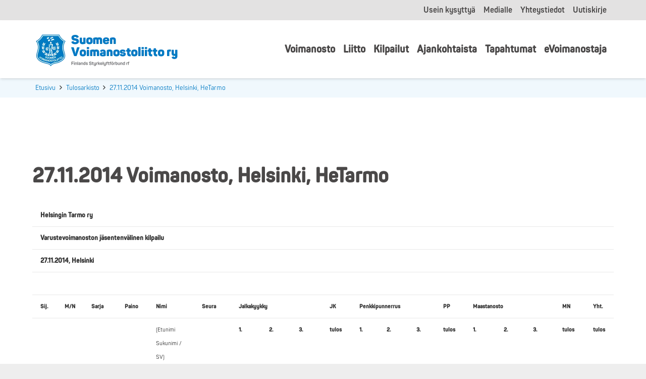

--- FILE ---
content_type: text/html; charset=UTF-8
request_url: https://www.suomenvoimanostoliitto.fi/Tulosarkisto/27-11-2014-voimanosto-helsinki-hetarmo/
body_size: 21229
content:
<!DOCTYPE HTML><html lang="fi"><head><script data-no-optimize="1">var litespeed_docref=sessionStorage.getItem("litespeed_docref");litespeed_docref&&(Object.defineProperty(document,"referrer",{get:function(){return litespeed_docref}}),sessionStorage.removeItem("litespeed_docref"));</script> <meta charset="UTF-8"><meta name='robots' content='index, follow, max-image-preview:large, max-snippet:-1, max-video-preview:-1' /><style>img:is([sizes="auto" i], [sizes^="auto," i]) { contain-intrinsic-size: 3000px 1500px }</style><title>27.11.2014 Voimanosto, Helsinki, HeTarmo - Suomen Voimanostoliitto ry</title><link rel="canonical" href="https://www.suomenvoimanostoliitto.fi/Tulosarkisto/27-11-2014-voimanosto-helsinki-hetarmo/" /><meta property="og:locale" content="fi_FI" /><meta property="og:type" content="article" /><meta property="og:title" content="27.11.2014 Voimanosto, Helsinki, HeTarmo - Suomen Voimanostoliitto ry" /><meta property="og:description" content="Helsingin Tarmo ry &nbsp; &nbsp; &nbsp; &nbsp; &nbsp; &nbsp; &nbsp; &nbsp; &nbsp; &nbsp; &nbsp; &nbsp; &nbsp; &nbsp; Varustevoimanoston jäsentenvälinen kilpailu &nbsp; &nbsp; &nbsp; &nbsp; &nbsp; &nbsp; &nbsp; &nbsp; &nbsp; &nbsp;..." /><meta property="og:url" content="https://www.suomenvoimanostoliitto.fi/Tulosarkisto/27-11-2014-voimanosto-helsinki-hetarmo/" /><meta property="og:site_name" content="Suomen Voimanostoliitto ry" /><meta property="article:modified_time" content="2020-08-31T10:13:28+00:00" /><meta property="og:image" content="https://www.suomenvoimanostoliitto.fi/wp-content/uploads/fb-suomen-voimannostoliitto.jpg" /><meta property="og:image:width" content="1200" /><meta property="og:image:height" content="630" /><meta property="og:image:type" content="image/jpeg" /><meta name="twitter:card" content="summary_large_image" /><meta name="twitter:label1" content="Arvioitu lukuaika" /><meta name="twitter:data1" content="1 minuutti" /> <script type="application/ld+json" class="yoast-schema-graph">{"@context":"https://schema.org","@graph":[{"@type":"WebPage","@id":"https://www.suomenvoimanostoliitto.fi/Tulosarkisto/27-11-2014-voimanosto-helsinki-hetarmo/","url":"https://www.suomenvoimanostoliitto.fi/Tulosarkisto/27-11-2014-voimanosto-helsinki-hetarmo/","name":"27.11.2014 Voimanosto, Helsinki, HeTarmo - Suomen Voimanostoliitto ry","isPartOf":{"@id":"https://www.suomenvoimanostoliitto.fi/#website"},"datePublished":"2014-11-27T00:00:00+00:00","dateModified":"2020-08-31T10:13:28+00:00","breadcrumb":{"@id":"https://www.suomenvoimanostoliitto.fi/Tulosarkisto/27-11-2014-voimanosto-helsinki-hetarmo/#breadcrumb"},"inLanguage":"fi","potentialAction":[{"@type":"ReadAction","target":["https://www.suomenvoimanostoliitto.fi/Tulosarkisto/27-11-2014-voimanosto-helsinki-hetarmo/"]}]},{"@type":"BreadcrumbList","@id":"https://www.suomenvoimanostoliitto.fi/Tulosarkisto/27-11-2014-voimanosto-helsinki-hetarmo/#breadcrumb","itemListElement":[{"@type":"ListItem","position":1,"name":"Home","item":"https://www.suomenvoimanostoliitto.fi/"},{"@type":"ListItem","position":2,"name":"27.11.2014 Voimanosto, Helsinki, HeTarmo"}]},{"@type":"WebSite","@id":"https://www.suomenvoimanostoliitto.fi/#website","url":"https://www.suomenvoimanostoliitto.fi/","name":"Suomen Voimanostoliitto ry","description":"Puhtaan suomalaisen voimanostourheilun hyv&auml;ksi","potentialAction":[{"@type":"SearchAction","target":{"@type":"EntryPoint","urlTemplate":"https://www.suomenvoimanostoliitto.fi/?s={search_term_string}"},"query-input":{"@type":"PropertyValueSpecification","valueRequired":true,"valueName":"search_term_string"}}],"inLanguage":"fi"}]}</script> <link rel='dns-prefetch' href='//fonts.googleapis.com' /><link rel="alternate" type="application/rss+xml" title="Suomen Voimanostoliitto ry &raquo; syöte" href="https://www.suomenvoimanostoliitto.fi/feed/" /><link rel="alternate" type="application/rss+xml" title="Suomen Voimanostoliitto ry &raquo; kommenttien syöte" href="https://www.suomenvoimanostoliitto.fi/comments/feed/" /><link rel="alternate" type="text/calendar" title="Suomen Voimanostoliitto ry &raquo; iCal Feed" href="https://www.suomenvoimanostoliitto.fi/tapahtumat/?ical=1" /><link rel="alternate" type="application/rss+xml" title="Suomen Voimanostoliitto ry &raquo; 27.11.2014 Voimanosto, Helsinki, HeTarmo kommenttien syöte" href="https://www.suomenvoimanostoliitto.fi/Tulosarkisto/27-11-2014-voimanosto-helsinki-hetarmo/feed/" /><link rel="canonical" href="https://www.suomenvoimanostoliitto.fi/Tulosarkisto/27-11-2014-voimanosto-helsinki-hetarmo" /><meta name="viewport" content="width=device-width, initial-scale=1"><meta name="SKYPE_TOOLBAR" content="SKYPE_TOOLBAR_PARSER_COMPATIBLE"><meta name="theme-color" content="#f5f5f5"><meta property="og:title" content="27.11.2014 Voimanosto, Helsinki, HeTarmo - Suomen Voimanostoliitto ry"><meta property="og:url" content="https://www.suomenvoimanostoliitto.fi/Tulosarkisto/27-11-2014-voimanosto-helsinki-hetarmo"><meta property="og:locale" content="fi"><meta property="og:site_name" content="Suomen Voimanostoliitto ry"><meta property="og:type" content="article"><link data-optimized="2" rel="stylesheet" href="https://www.suomenvoimanostoliitto.fi/wp-content/litespeed/css/c39b529a99ac0e9218ad91a23c455116.css?ver=90945" /><style id='classic-theme-styles-inline-css'>/*! This file is auto-generated */
.wp-block-button__link{color:#fff;background-color:#32373c;border-radius:9999px;box-shadow:none;text-decoration:none;padding:calc(.667em + 2px) calc(1.333em + 2px);font-size:1.125em}.wp-block-file__button{background:#32373c;color:#fff;text-decoration:none}</style><style id='global-styles-inline-css'>:root{--wp--preset--aspect-ratio--square: 1;--wp--preset--aspect-ratio--4-3: 4/3;--wp--preset--aspect-ratio--3-4: 3/4;--wp--preset--aspect-ratio--3-2: 3/2;--wp--preset--aspect-ratio--2-3: 2/3;--wp--preset--aspect-ratio--16-9: 16/9;--wp--preset--aspect-ratio--9-16: 9/16;--wp--preset--color--black: #000000;--wp--preset--color--cyan-bluish-gray: #abb8c3;--wp--preset--color--white: #ffffff;--wp--preset--color--pale-pink: #f78da7;--wp--preset--color--vivid-red: #cf2e2e;--wp--preset--color--luminous-vivid-orange: #ff6900;--wp--preset--color--luminous-vivid-amber: #fcb900;--wp--preset--color--light-green-cyan: #7bdcb5;--wp--preset--color--vivid-green-cyan: #00d084;--wp--preset--color--pale-cyan-blue: #8ed1fc;--wp--preset--color--vivid-cyan-blue: #0693e3;--wp--preset--color--vivid-purple: #9b51e0;--wp--preset--gradient--vivid-cyan-blue-to-vivid-purple: linear-gradient(135deg,rgba(6,147,227,1) 0%,rgb(155,81,224) 100%);--wp--preset--gradient--light-green-cyan-to-vivid-green-cyan: linear-gradient(135deg,rgb(122,220,180) 0%,rgb(0,208,130) 100%);--wp--preset--gradient--luminous-vivid-amber-to-luminous-vivid-orange: linear-gradient(135deg,rgba(252,185,0,1) 0%,rgba(255,105,0,1) 100%);--wp--preset--gradient--luminous-vivid-orange-to-vivid-red: linear-gradient(135deg,rgba(255,105,0,1) 0%,rgb(207,46,46) 100%);--wp--preset--gradient--very-light-gray-to-cyan-bluish-gray: linear-gradient(135deg,rgb(238,238,238) 0%,rgb(169,184,195) 100%);--wp--preset--gradient--cool-to-warm-spectrum: linear-gradient(135deg,rgb(74,234,220) 0%,rgb(151,120,209) 20%,rgb(207,42,186) 40%,rgb(238,44,130) 60%,rgb(251,105,98) 80%,rgb(254,248,76) 100%);--wp--preset--gradient--blush-light-purple: linear-gradient(135deg,rgb(255,206,236) 0%,rgb(152,150,240) 100%);--wp--preset--gradient--blush-bordeaux: linear-gradient(135deg,rgb(254,205,165) 0%,rgb(254,45,45) 50%,rgb(107,0,62) 100%);--wp--preset--gradient--luminous-dusk: linear-gradient(135deg,rgb(255,203,112) 0%,rgb(199,81,192) 50%,rgb(65,88,208) 100%);--wp--preset--gradient--pale-ocean: linear-gradient(135deg,rgb(255,245,203) 0%,rgb(182,227,212) 50%,rgb(51,167,181) 100%);--wp--preset--gradient--electric-grass: linear-gradient(135deg,rgb(202,248,128) 0%,rgb(113,206,126) 100%);--wp--preset--gradient--midnight: linear-gradient(135deg,rgb(2,3,129) 0%,rgb(40,116,252) 100%);--wp--preset--font-size--small: 13px;--wp--preset--font-size--medium: 20px;--wp--preset--font-size--large: 36px;--wp--preset--font-size--x-large: 42px;--wp--preset--spacing--20: 0.44rem;--wp--preset--spacing--30: 0.67rem;--wp--preset--spacing--40: 1rem;--wp--preset--spacing--50: 1.5rem;--wp--preset--spacing--60: 2.25rem;--wp--preset--spacing--70: 3.38rem;--wp--preset--spacing--80: 5.06rem;--wp--preset--shadow--natural: 6px 6px 9px rgba(0, 0, 0, 0.2);--wp--preset--shadow--deep: 12px 12px 50px rgba(0, 0, 0, 0.4);--wp--preset--shadow--sharp: 6px 6px 0px rgba(0, 0, 0, 0.2);--wp--preset--shadow--outlined: 6px 6px 0px -3px rgba(255, 255, 255, 1), 6px 6px rgba(0, 0, 0, 1);--wp--preset--shadow--crisp: 6px 6px 0px rgba(0, 0, 0, 1);}:where(.is-layout-flex){gap: 0.5em;}:where(.is-layout-grid){gap: 0.5em;}body .is-layout-flex{display: flex;}.is-layout-flex{flex-wrap: wrap;align-items: center;}.is-layout-flex > :is(*, div){margin: 0;}body .is-layout-grid{display: grid;}.is-layout-grid > :is(*, div){margin: 0;}:where(.wp-block-columns.is-layout-flex){gap: 2em;}:where(.wp-block-columns.is-layout-grid){gap: 2em;}:where(.wp-block-post-template.is-layout-flex){gap: 1.25em;}:where(.wp-block-post-template.is-layout-grid){gap: 1.25em;}.has-black-color{color: var(--wp--preset--color--black) !important;}.has-cyan-bluish-gray-color{color: var(--wp--preset--color--cyan-bluish-gray) !important;}.has-white-color{color: var(--wp--preset--color--white) !important;}.has-pale-pink-color{color: var(--wp--preset--color--pale-pink) !important;}.has-vivid-red-color{color: var(--wp--preset--color--vivid-red) !important;}.has-luminous-vivid-orange-color{color: var(--wp--preset--color--luminous-vivid-orange) !important;}.has-luminous-vivid-amber-color{color: var(--wp--preset--color--luminous-vivid-amber) !important;}.has-light-green-cyan-color{color: var(--wp--preset--color--light-green-cyan) !important;}.has-vivid-green-cyan-color{color: var(--wp--preset--color--vivid-green-cyan) !important;}.has-pale-cyan-blue-color{color: var(--wp--preset--color--pale-cyan-blue) !important;}.has-vivid-cyan-blue-color{color: var(--wp--preset--color--vivid-cyan-blue) !important;}.has-vivid-purple-color{color: var(--wp--preset--color--vivid-purple) !important;}.has-black-background-color{background-color: var(--wp--preset--color--black) !important;}.has-cyan-bluish-gray-background-color{background-color: var(--wp--preset--color--cyan-bluish-gray) !important;}.has-white-background-color{background-color: var(--wp--preset--color--white) !important;}.has-pale-pink-background-color{background-color: var(--wp--preset--color--pale-pink) !important;}.has-vivid-red-background-color{background-color: var(--wp--preset--color--vivid-red) !important;}.has-luminous-vivid-orange-background-color{background-color: var(--wp--preset--color--luminous-vivid-orange) !important;}.has-luminous-vivid-amber-background-color{background-color: var(--wp--preset--color--luminous-vivid-amber) !important;}.has-light-green-cyan-background-color{background-color: var(--wp--preset--color--light-green-cyan) !important;}.has-vivid-green-cyan-background-color{background-color: var(--wp--preset--color--vivid-green-cyan) !important;}.has-pale-cyan-blue-background-color{background-color: var(--wp--preset--color--pale-cyan-blue) !important;}.has-vivid-cyan-blue-background-color{background-color: var(--wp--preset--color--vivid-cyan-blue) !important;}.has-vivid-purple-background-color{background-color: var(--wp--preset--color--vivid-purple) !important;}.has-black-border-color{border-color: var(--wp--preset--color--black) !important;}.has-cyan-bluish-gray-border-color{border-color: var(--wp--preset--color--cyan-bluish-gray) !important;}.has-white-border-color{border-color: var(--wp--preset--color--white) !important;}.has-pale-pink-border-color{border-color: var(--wp--preset--color--pale-pink) !important;}.has-vivid-red-border-color{border-color: var(--wp--preset--color--vivid-red) !important;}.has-luminous-vivid-orange-border-color{border-color: var(--wp--preset--color--luminous-vivid-orange) !important;}.has-luminous-vivid-amber-border-color{border-color: var(--wp--preset--color--luminous-vivid-amber) !important;}.has-light-green-cyan-border-color{border-color: var(--wp--preset--color--light-green-cyan) !important;}.has-vivid-green-cyan-border-color{border-color: var(--wp--preset--color--vivid-green-cyan) !important;}.has-pale-cyan-blue-border-color{border-color: var(--wp--preset--color--pale-cyan-blue) !important;}.has-vivid-cyan-blue-border-color{border-color: var(--wp--preset--color--vivid-cyan-blue) !important;}.has-vivid-purple-border-color{border-color: var(--wp--preset--color--vivid-purple) !important;}.has-vivid-cyan-blue-to-vivid-purple-gradient-background{background: var(--wp--preset--gradient--vivid-cyan-blue-to-vivid-purple) !important;}.has-light-green-cyan-to-vivid-green-cyan-gradient-background{background: var(--wp--preset--gradient--light-green-cyan-to-vivid-green-cyan) !important;}.has-luminous-vivid-amber-to-luminous-vivid-orange-gradient-background{background: var(--wp--preset--gradient--luminous-vivid-amber-to-luminous-vivid-orange) !important;}.has-luminous-vivid-orange-to-vivid-red-gradient-background{background: var(--wp--preset--gradient--luminous-vivid-orange-to-vivid-red) !important;}.has-very-light-gray-to-cyan-bluish-gray-gradient-background{background: var(--wp--preset--gradient--very-light-gray-to-cyan-bluish-gray) !important;}.has-cool-to-warm-spectrum-gradient-background{background: var(--wp--preset--gradient--cool-to-warm-spectrum) !important;}.has-blush-light-purple-gradient-background{background: var(--wp--preset--gradient--blush-light-purple) !important;}.has-blush-bordeaux-gradient-background{background: var(--wp--preset--gradient--blush-bordeaux) !important;}.has-luminous-dusk-gradient-background{background: var(--wp--preset--gradient--luminous-dusk) !important;}.has-pale-ocean-gradient-background{background: var(--wp--preset--gradient--pale-ocean) !important;}.has-electric-grass-gradient-background{background: var(--wp--preset--gradient--electric-grass) !important;}.has-midnight-gradient-background{background: var(--wp--preset--gradient--midnight) !important;}.has-small-font-size{font-size: var(--wp--preset--font-size--small) !important;}.has-medium-font-size{font-size: var(--wp--preset--font-size--medium) !important;}.has-large-font-size{font-size: var(--wp--preset--font-size--large) !important;}.has-x-large-font-size{font-size: var(--wp--preset--font-size--x-large) !important;}
:where(.wp-block-post-template.is-layout-flex){gap: 1.25em;}:where(.wp-block-post-template.is-layout-grid){gap: 1.25em;}
:where(.wp-block-columns.is-layout-flex){gap: 2em;}:where(.wp-block-columns.is-layout-grid){gap: 2em;}
:root :where(.wp-block-pullquote){font-size: 1.5em;line-height: 1.6;}</style> <script></script><link rel="https://api.w.org/" href="https://www.suomenvoimanostoliitto.fi/wp-json/" /><link rel="EditURI" type="application/rsd+xml" title="RSD" href="https://www.suomenvoimanostoliitto.fi/xmlrpc.php?rsd" /><meta name="generator" content="WordPress 6.8.3" /><link rel='shortlink' href='https://www.suomenvoimanostoliitto.fi/?p=3374' /><link rel="alternate" title="oEmbed (JSON)" type="application/json+oembed" href="https://www.suomenvoimanostoliitto.fi/wp-json/oembed/1.0/embed?url=https%3A%2F%2Fwww.suomenvoimanostoliitto.fi%2FTulosarkisto%2F27-11-2014-voimanosto-helsinki-hetarmo%2F" /><link rel="alternate" title="oEmbed (XML)" type="text/xml+oembed" href="https://www.suomenvoimanostoliitto.fi/wp-json/oembed/1.0/embed?url=https%3A%2F%2Fwww.suomenvoimanostoliitto.fi%2FTulosarkisto%2F27-11-2014-voimanosto-helsinki-hetarmo%2F&#038;format=xml" />
 <script type="litespeed/javascript">var cffsiteurl="https://www.suomenvoimanostoliitto.fi/wp-content/plugins";var cffajaxurl="https://www.suomenvoimanostoliitto.fi/wp-admin/admin-ajax.php";var cfflinkhashtags="true"</script> <meta name="tec-api-version" content="v1"><meta name="tec-api-origin" content="https://www.suomenvoimanostoliitto.fi"><link rel="alternate" href="https://www.suomenvoimanostoliitto.fi/wp-json/tribe/events/v1/" /> <script id="us_add_no_touch" type="litespeed/javascript">if(!/Android|webOS|iPhone|iPad|iPod|BlackBerry|IEMobile|Opera Mini/i.test(navigator.userAgent)){document.documentElement.classList.add("no-touch")}</script> <script id="us_color_scheme_switch_class" type="litespeed/javascript">if(document.cookie.includes("us_color_scheme_switch_is_on=true")){document.documentElement.classList.add("us-color-scheme-on")}</script> <meta name="generator" content="Powered by WPBakery Page Builder - drag and drop page builder for WordPress."/><link rel="icon" href="https://www.suomenvoimanostoliitto.fi/wp-content/uploads/fav-suomenvoimannostoliitto-150x150.png" sizes="32x32" /><link rel="icon" href="https://www.suomenvoimanostoliitto.fi/wp-content/uploads/fav-suomenvoimannostoliitto-300x300.png" sizes="192x192" /><link rel="apple-touch-icon" href="https://www.suomenvoimanostoliitto.fi/wp-content/uploads/fav-suomenvoimannostoliitto-300x300.png" /><meta name="msapplication-TileImage" content="https://www.suomenvoimanostoliitto.fi/wp-content/uploads/fav-suomenvoimannostoliitto-300x300.png" />
<noscript><style>.wpb_animate_when_almost_visible { opacity: 1; }</style></noscript><style id="us-icon-fonts">@font-face{font-display:block;font-style:normal;font-family:"fontawesome";font-weight:900;src:url("https://www.suomenvoimanostoliitto.fi/wp-content/themes/Impreza/fonts/fa-solid-900.woff2?ver=8.32.2") format("woff2")}.fas{font-family:"fontawesome";font-weight:900}@font-face{font-display:block;font-style:normal;font-family:"fontawesome";font-weight:400;src:url("https://www.suomenvoimanostoliitto.fi/wp-content/themes/Impreza/fonts/fa-regular-400.woff2?ver=8.32.2") format("woff2")}.far{font-family:"fontawesome";font-weight:400}@font-face{font-display:block;font-style:normal;font-family:"fontawesome";font-weight:300;src:url("https://www.suomenvoimanostoliitto.fi/wp-content/themes/Impreza/fonts/fa-light-300.woff2?ver=8.32.2") format("woff2")}.fal{font-family:"fontawesome";font-weight:300}@font-face{font-display:block;font-style:normal;font-family:"Font Awesome 5 Duotone";font-weight:900;src:url("https://www.suomenvoimanostoliitto.fi/wp-content/themes/Impreza/fonts/fa-duotone-900.woff2?ver=8.32.2") format("woff2")}.fad{font-family:"Font Awesome 5 Duotone";font-weight:900}.fad{position:relative}.fad:before{position:absolute}.fad:after{opacity:0.4}@font-face{font-display:block;font-style:normal;font-family:"Font Awesome 5 Brands";font-weight:400;src:url("https://www.suomenvoimanostoliitto.fi/wp-content/themes/Impreza/fonts/fa-brands-400.woff2?ver=8.32.2") format("woff2")}.fab{font-family:"Font Awesome 5 Brands";font-weight:400}@font-face{font-display:block;font-style:normal;font-family:"Material Icons";font-weight:400;src:url("https://www.suomenvoimanostoliitto.fi/wp-content/themes/Impreza/fonts/material-icons.woff2?ver=8.32.2") format("woff2")}.material-icons{font-family:"Material Icons";font-weight:400}</style><style id="us-theme-options-css">:root{--color-header-middle-bg:#fff;--color-header-middle-bg-grad:#fff;--color-header-middle-text:#4a4848;--color-header-middle-text-hover:#007ac3;--color-header-transparent-bg:transparent;--color-header-transparent-bg-grad:transparent;--color-header-transparent-text:#fff;--color-header-transparent-text-hover:#fff;--color-chrome-toolbar:#f5f5f5;--color-chrome-toolbar-grad:#f5f5f5;--color-header-top-bg:#e3e2e2;--color-header-top-bg-grad:#e3e2e2;--color-header-top-text:#4a4848;--color-header-top-text-hover:#007ac3;--color-header-top-transparent-bg:rgba(0,0,0,0.2);--color-header-top-transparent-bg-grad:rgba(0,0,0,0.2);--color-header-top-transparent-text:rgba(255,255,255,0.66);--color-header-top-transparent-text-hover:#fff;--color-content-bg:#fff;--color-content-bg-grad:#fff;--color-content-bg-alt:#f0f8fd;--color-content-bg-alt-grad:#f0f8fd;--color-content-border:#e8e8e8;--color-content-heading:#4a4848;--color-content-heading-grad:#4a4848;--color-content-text:#333;--color-content-link:#007ac3;--color-content-link-hover:#175075;--color-content-primary:#007ac3;--color-content-primary-grad:#007ac3;--color-content-secondary:#dfeffa;--color-content-secondary-grad:#dfeffa;--color-content-faded:#999;--color-content-overlay:rgba(0,0,0,0.75);--color-content-overlay-grad:rgba(0,0,0,0.75);--color-alt-content-bg:#f0f8fd;--color-alt-content-bg-grad:#f0f8fd;--color-alt-content-bg-alt:#fff;--color-alt-content-bg-alt-grad:#fff;--color-alt-content-border:#ddd;--color-alt-content-heading:#4a4848;--color-alt-content-heading-grad:#4a4848;--color-alt-content-text:#333;--color-alt-content-link:#007ac3;--color-alt-content-link-hover:#175075;--color-alt-content-primary:#007ac3;--color-alt-content-primary-grad:#007ac3;--color-alt-content-secondary:#dfeffa;--color-alt-content-secondary-grad:#dfeffa;--color-alt-content-faded:#999;--color-alt-content-overlay:#e95095;--color-alt-content-overlay-grad:linear-gradient(135deg,#e95095,rgba(233,80,149,0.75));--color-footer-bg:#222;--color-footer-bg-grad:#222;--color-footer-bg-alt:#1a1a1a;--color-footer-bg-alt-grad:#1a1a1a;--color-footer-border:#333;--color-footer-heading:#fff;--color-footer-heading-grad:#fff;--color-footer-text:#999;--color-footer-link:#ccc;--color-footer-link-hover:#fff;--color-subfooter-bg:#007ac3;--color-subfooter-bg-grad:#007ac3;--color-subfooter-bg-alt:#222;--color-subfooter-bg-alt-grad:#222;--color-subfooter-border:#ffffff;--color-subfooter-heading:#e3e7f0;--color-subfooter-heading-grad:#e3e7f0;--color-subfooter-text:#ffffff;--color-subfooter-link:#ffffff;--color-subfooter-link-hover:#e8e8e8;--color-content-primary-faded:rgba(0,122,195,0.15);--box-shadow:0 5px 15px rgba(0,0,0,.15);--box-shadow-up:0 -5px 15px rgba(0,0,0,.15);--site-canvas-width:1300px;--site-content-width:1140px;--text-block-margin-bottom:0rem}.has-content-primary-color{color:var(--color-content-primary)}.has-content-primary-background-color{background:var(--color-content-primary-grad)}.has-content-secondary-color{color:var(--color-content-secondary)}.has-content-secondary-background-color{background:var(--color-content-secondary-grad)}.has-content-heading-color{color:var(--color-content-heading)}.has-content-heading-background-color{background:var(--color-content-heading-grad)}.has-content-text-color{color:var(--color-content-text)}.has-content-text-background-color{background:var(--color-content-text-grad)}.has-content-faded-color{color:var(--color-content-faded)}.has-content-faded-background-color{background:var(--color-content-faded-grad)}.has-content-border-color{color:var(--color-content-border)}.has-content-border-background-color{background:var(--color-content-border-grad)}.has-content-bg-alt-color{color:var(--color-content-bg-alt)}.has-content-bg-alt-background-color{background:var(--color-content-bg-alt-grad)}.has-content-bg-color{color:var(--color-content-bg)}.has-content-bg-background-color{background:var(--color-content-bg-grad)}:root{--font-family:"Open Sans";--font-size:16px;--line-height:26px;--font-weight:400;--bold-font-weight:700;--h1-font-family:Raleway,sans-serif;--h1-font-size:40px;--h1-line-height:1.40;--h1-font-weight:800;--h1-bold-font-weight:700;--h1-font-style:normal;--h1-letter-spacing:0;--h1-margin-bottom:1.7rem;--h2-font-family:var(--h1-font-family);--h2-font-size:30px;--h2-line-height:1.3;--h2-font-weight:var(--h1-font-weight);--h2-bold-font-weight:var(--h1-bold-font-weight);--h2-text-transform:var(--h1-text-transform);--h2-font-style:var(--h1-font-style);--h2-letter-spacing:0;--h2-margin-bottom:1.5rem;--h3-font-family:var(--h1-font-family);--h3-font-size:29px;--h3-line-height:1.2;--h3-font-weight:var(--h1-font-weight);--h3-bold-font-weight:var(--h1-bold-font-weight);--h3-text-transform:var(--h1-text-transform);--h3-font-style:var(--h1-font-style);--h3-letter-spacing:0;--h3-margin-bottom:1.5rem;--h4-font-family:var(--h1-font-family);--h4-font-size:27px;--h4-line-height:1.2;--h4-font-weight:var(--h1-font-weight);--h4-bold-font-weight:var(--h1-bold-font-weight);--h4-text-transform:var(--h1-text-transform);--h4-font-style:var(--h1-font-style);--h4-letter-spacing:0;--h4-margin-bottom:1.5rem;--h5-font-family:var(--h1-font-family);--h5-font-size:24px;--h5-line-height:1.2;--h5-font-weight:var(--h1-font-weight);--h5-bold-font-weight:var(--h1-bold-font-weight);--h5-text-transform:var(--h1-text-transform);--h5-font-style:var(--h1-font-style);--h5-letter-spacing:0;--h5-margin-bottom:1.5rem;--h6-font-family:var(--h1-font-family);--h6-font-size:22px;--h6-line-height:1.2;--h6-font-weight:700;--h6-bold-font-weight:var(--h1-bold-font-weight);--h6-text-transform:var(--h1-text-transform);--h6-font-style:var(--h1-font-style);--h6-letter-spacing:0em;--h6-margin-bottom:1.5rem}@media (max-width:600px){:root{--font-size:15px;--line-height:25px;--h1-font-size:33px;--h2-font-size:28px;--h3-font-size:27px;--h4-font-size:25px;--h5-font-size:22px;--h6-font-size:20px}}h1{font-family:var(--h1-font-family,inherit);font-weight:var(--h1-font-weight,inherit);font-size:var(--h1-font-size,inherit);font-style:var(--h1-font-style,inherit);line-height:var(--h1-line-height,1.4);letter-spacing:var(--h1-letter-spacing,inherit);text-transform:var(--h1-text-transform,inherit);margin-bottom:var(--h1-margin-bottom,1.5rem)}h1>strong{font-weight:var(--h1-bold-font-weight,bold)}h2{font-family:var(--h2-font-family,inherit);font-weight:var(--h2-font-weight,inherit);font-size:var(--h2-font-size,inherit);font-style:var(--h2-font-style,inherit);line-height:var(--h2-line-height,1.4);letter-spacing:var(--h2-letter-spacing,inherit);text-transform:var(--h2-text-transform,inherit);margin-bottom:var(--h2-margin-bottom,1.5rem)}h2>strong{font-weight:var(--h2-bold-font-weight,bold)}h3{font-family:var(--h3-font-family,inherit);font-weight:var(--h3-font-weight,inherit);font-size:var(--h3-font-size,inherit);font-style:var(--h3-font-style,inherit);line-height:var(--h3-line-height,1.4);letter-spacing:var(--h3-letter-spacing,inherit);text-transform:var(--h3-text-transform,inherit);margin-bottom:var(--h3-margin-bottom,1.5rem)}h3>strong{font-weight:var(--h3-bold-font-weight,bold)}h4{font-family:var(--h4-font-family,inherit);font-weight:var(--h4-font-weight,inherit);font-size:var(--h4-font-size,inherit);font-style:var(--h4-font-style,inherit);line-height:var(--h4-line-height,1.4);letter-spacing:var(--h4-letter-spacing,inherit);text-transform:var(--h4-text-transform,inherit);margin-bottom:var(--h4-margin-bottom,1.5rem)}h4>strong{font-weight:var(--h4-bold-font-weight,bold)}h5{font-family:var(--h5-font-family,inherit);font-weight:var(--h5-font-weight,inherit);font-size:var(--h5-font-size,inherit);font-style:var(--h5-font-style,inherit);line-height:var(--h5-line-height,1.4);letter-spacing:var(--h5-letter-spacing,inherit);text-transform:var(--h5-text-transform,inherit);margin-bottom:var(--h5-margin-bottom,1.5rem)}h5>strong{font-weight:var(--h5-bold-font-weight,bold)}h6{font-family:var(--h6-font-family,inherit);font-weight:var(--h6-font-weight,inherit);font-size:var(--h6-font-size,inherit);font-style:var(--h6-font-style,inherit);line-height:var(--h6-line-height,1.4);letter-spacing:var(--h6-letter-spacing,inherit);text-transform:var(--h6-text-transform,inherit);margin-bottom:var(--h6-margin-bottom,1.5rem)}h6>strong{font-weight:var(--h6-bold-font-weight,bold)}body{background:#eee}@media (max-width:1220px){.l-main .aligncenter{max-width:calc(100vw - 5rem)}}@media (min-width:1381px){body.usb_preview .hide_on_default{opacity:0.25!important}.vc_hidden-lg,body:not(.usb_preview) .hide_on_default{display:none!important}.default_align_left{text-align:left;justify-content:flex-start}.default_align_right{text-align:right;justify-content:flex-end}.default_align_center{text-align:center;justify-content:center}.w-hwrapper.default_align_center>*{margin-left:calc( var(--hwrapper-gap,1.2rem) / 2 );margin-right:calc( var(--hwrapper-gap,1.2rem) / 2 )}.default_align_justify{justify-content:space-between}.w-hwrapper>.default_align_justify,.default_align_justify>.w-btn{width:100%}}@media (min-width:1025px) and (max-width:1380px){body.usb_preview .hide_on_laptops{opacity:0.25!important}.vc_hidden-md,body:not(.usb_preview) .hide_on_laptops{display:none!important}.laptops_align_left{text-align:left;justify-content:flex-start}.laptops_align_right{text-align:right;justify-content:flex-end}.laptops_align_center{text-align:center;justify-content:center}.w-hwrapper.laptops_align_center>*{margin-left:calc( var(--hwrapper-gap,1.2rem) / 2 );margin-right:calc( var(--hwrapper-gap,1.2rem) / 2 )}.laptops_align_justify{justify-content:space-between}.w-hwrapper>.laptops_align_justify,.laptops_align_justify>.w-btn{width:100%}.g-cols.via_grid[style*="--laptops-gap"]{grid-gap:var(--laptops-gap,3rem)}}@media (min-width:601px) and (max-width:1024px){body.usb_preview .hide_on_tablets{opacity:0.25!important}.vc_hidden-sm,body:not(.usb_preview) .hide_on_tablets{display:none!important}.tablets_align_left{text-align:left;justify-content:flex-start}.tablets_align_right{text-align:right;justify-content:flex-end}.tablets_align_center{text-align:center;justify-content:center}.w-hwrapper.tablets_align_center>*{margin-left:calc( var(--hwrapper-gap,1.2rem) / 2 );margin-right:calc( var(--hwrapper-gap,1.2rem) / 2 )}.tablets_align_justify{justify-content:space-between}.w-hwrapper>.tablets_align_justify,.tablets_align_justify>.w-btn{width:100%}.g-cols.via_grid[style*="--tablets-gap"]{grid-gap:var(--tablets-gap,3rem)}}@media (max-width:600px){body.usb_preview .hide_on_mobiles{opacity:0.25!important}.vc_hidden-xs,body:not(.usb_preview) .hide_on_mobiles{display:none!important}.mobiles_align_left{text-align:left;justify-content:flex-start}.mobiles_align_right{text-align:right;justify-content:flex-end}.mobiles_align_center{text-align:center;justify-content:center}.w-hwrapper.mobiles_align_center>*{margin-left:calc( var(--hwrapper-gap,1.2rem) / 2 );margin-right:calc( var(--hwrapper-gap,1.2rem) / 2 )}.mobiles_align_justify{justify-content:space-between}.w-hwrapper>.mobiles_align_justify,.mobiles_align_justify>.w-btn{width:100%}.w-hwrapper.stack_on_mobiles{display:block}.w-hwrapper.stack_on_mobiles>:not(script){display:block;margin:0 0 var(--hwrapper-gap,1.2rem)}.w-hwrapper.stack_on_mobiles>:last-child{margin-bottom:0}.g-cols.via_grid[style*="--mobiles-gap"]{grid-gap:var(--mobiles-gap,1.5rem)}}@media (max-width:600px){.g-cols.type_default>div[class*="vc_col-xs-"]{margin-top:1rem;margin-bottom:1rem}.g-cols>div:not([class*="vc_col-xs-"]){width:100%;margin:0 0 1.5rem}.g-cols.reversed>div:last-of-type{order:-1}.g-cols.type_boxes>div,.g-cols.reversed>div:first-child,.g-cols:not(.reversed)>div:last-child,.g-cols>div.has_bg_color{margin-bottom:0}.vc_col-xs-1{width:8.3333%}.vc_col-xs-2{width:16.6666%}.vc_col-xs-1\/5{width:20%}.vc_col-xs-3{width:25%}.vc_col-xs-4{width:33.3333%}.vc_col-xs-2\/5{width:40%}.vc_col-xs-5{width:41.6666%}.vc_col-xs-6{width:50%}.vc_col-xs-7{width:58.3333%}.vc_col-xs-3\/5{width:60%}.vc_col-xs-8{width:66.6666%}.vc_col-xs-9{width:75%}.vc_col-xs-4\/5{width:80%}.vc_col-xs-10{width:83.3333%}.vc_col-xs-11{width:91.6666%}.vc_col-xs-12{width:100%}.vc_col-xs-offset-0{margin-left:0}.vc_col-xs-offset-1{margin-left:8.3333%}.vc_col-xs-offset-2{margin-left:16.6666%}.vc_col-xs-offset-1\/5{margin-left:20%}.vc_col-xs-offset-3{margin-left:25%}.vc_col-xs-offset-4{margin-left:33.3333%}.vc_col-xs-offset-2\/5{margin-left:40%}.vc_col-xs-offset-5{margin-left:41.6666%}.vc_col-xs-offset-6{margin-left:50%}.vc_col-xs-offset-7{margin-left:58.3333%}.vc_col-xs-offset-3\/5{margin-left:60%}.vc_col-xs-offset-8{margin-left:66.6666%}.vc_col-xs-offset-9{margin-left:75%}.vc_col-xs-offset-4\/5{margin-left:80%}.vc_col-xs-offset-10{margin-left:83.3333%}.vc_col-xs-offset-11{margin-left:91.6666%}.vc_col-xs-offset-12{margin-left:100%}}@media (min-width:601px){.vc_col-sm-1{width:8.3333%}.vc_col-sm-2{width:16.6666%}.vc_col-sm-1\/5{width:20%}.vc_col-sm-3{width:25%}.vc_col-sm-4{width:33.3333%}.vc_col-sm-2\/5{width:40%}.vc_col-sm-5{width:41.6666%}.vc_col-sm-6{width:50%}.vc_col-sm-7{width:58.3333%}.vc_col-sm-3\/5{width:60%}.vc_col-sm-8{width:66.6666%}.vc_col-sm-9{width:75%}.vc_col-sm-4\/5{width:80%}.vc_col-sm-10{width:83.3333%}.vc_col-sm-11{width:91.6666%}.vc_col-sm-12{width:100%}.vc_col-sm-offset-0{margin-left:0}.vc_col-sm-offset-1{margin-left:8.3333%}.vc_col-sm-offset-2{margin-left:16.6666%}.vc_col-sm-offset-1\/5{margin-left:20%}.vc_col-sm-offset-3{margin-left:25%}.vc_col-sm-offset-4{margin-left:33.3333%}.vc_col-sm-offset-2\/5{margin-left:40%}.vc_col-sm-offset-5{margin-left:41.6666%}.vc_col-sm-offset-6{margin-left:50%}.vc_col-sm-offset-7{margin-left:58.3333%}.vc_col-sm-offset-3\/5{margin-left:60%}.vc_col-sm-offset-8{margin-left:66.6666%}.vc_col-sm-offset-9{margin-left:75%}.vc_col-sm-offset-4\/5{margin-left:80%}.vc_col-sm-offset-10{margin-left:83.3333%}.vc_col-sm-offset-11{margin-left:91.6666%}.vc_col-sm-offset-12{margin-left:100%}}@media (min-width:1025px){.vc_col-md-1{width:8.3333%}.vc_col-md-2{width:16.6666%}.vc_col-md-1\/5{width:20%}.vc_col-md-3{width:25%}.vc_col-md-4{width:33.3333%}.vc_col-md-2\/5{width:40%}.vc_col-md-5{width:41.6666%}.vc_col-md-6{width:50%}.vc_col-md-7{width:58.3333%}.vc_col-md-3\/5{width:60%}.vc_col-md-8{width:66.6666%}.vc_col-md-9{width:75%}.vc_col-md-4\/5{width:80%}.vc_col-md-10{width:83.3333%}.vc_col-md-11{width:91.6666%}.vc_col-md-12{width:100%}.vc_col-md-offset-0{margin-left:0}.vc_col-md-offset-1{margin-left:8.3333%}.vc_col-md-offset-2{margin-left:16.6666%}.vc_col-md-offset-1\/5{margin-left:20%}.vc_col-md-offset-3{margin-left:25%}.vc_col-md-offset-4{margin-left:33.3333%}.vc_col-md-offset-2\/5{margin-left:40%}.vc_col-md-offset-5{margin-left:41.6666%}.vc_col-md-offset-6{margin-left:50%}.vc_col-md-offset-7{margin-left:58.3333%}.vc_col-md-offset-3\/5{margin-left:60%}.vc_col-md-offset-8{margin-left:66.6666%}.vc_col-md-offset-9{margin-left:75%}.vc_col-md-offset-4\/5{margin-left:80%}.vc_col-md-offset-10{margin-left:83.3333%}.vc_col-md-offset-11{margin-left:91.6666%}.vc_col-md-offset-12{margin-left:100%}}@media (min-width:1381px){.vc_col-lg-1{width:8.3333%}.vc_col-lg-2{width:16.6666%}.vc_col-lg-1\/5{width:20%}.vc_col-lg-3{width:25%}.vc_col-lg-4{width:33.3333%}.vc_col-lg-2\/5{width:40%}.vc_col-lg-5{width:41.6666%}.vc_col-lg-6{width:50%}.vc_col-lg-7{width:58.3333%}.vc_col-lg-3\/5{width:60%}.vc_col-lg-8{width:66.6666%}.vc_col-lg-9{width:75%}.vc_col-lg-4\/5{width:80%}.vc_col-lg-10{width:83.3333%}.vc_col-lg-11{width:91.6666%}.vc_col-lg-12{width:100%}.vc_col-lg-offset-0{margin-left:0}.vc_col-lg-offset-1{margin-left:8.3333%}.vc_col-lg-offset-2{margin-left:16.6666%}.vc_col-lg-offset-1\/5{margin-left:20%}.vc_col-lg-offset-3{margin-left:25%}.vc_col-lg-offset-4{margin-left:33.3333%}.vc_col-lg-offset-2\/5{margin-left:40%}.vc_col-lg-offset-5{margin-left:41.6666%}.vc_col-lg-offset-6{margin-left:50%}.vc_col-lg-offset-7{margin-left:58.3333%}.vc_col-lg-offset-3\/5{margin-left:60%}.vc_col-lg-offset-8{margin-left:66.6666%}.vc_col-lg-offset-9{margin-left:75%}.vc_col-lg-offset-4\/5{margin-left:80%}.vc_col-lg-offset-10{margin-left:83.3333%}.vc_col-lg-offset-11{margin-left:91.6666%}.vc_col-lg-offset-12{margin-left:100%}}@media (min-width:601px) and (max-width:1024px){.g-cols.via_flex.type_default>div[class*="vc_col-md-"],.g-cols.via_flex.type_default>div[class*="vc_col-lg-"]{margin-top:1rem;margin-bottom:1rem}}@media (min-width:1025px) and (max-width:1380px){.g-cols.via_flex.type_default>div[class*="vc_col-lg-"]{margin-top:1rem;margin-bottom:1rem}}@media (max-width:767px){.l-canvas{overflow:hidden}.g-cols.stacking_default.reversed>div:last-of-type{order:-1}.g-cols.stacking_default.via_flex>div:not([class*="vc_col-xs"]){width:100%;margin:0 0 1.5rem}.g-cols.stacking_default.via_grid.mobiles-cols_1{grid-template-columns:100%}.g-cols.stacking_default.via_flex.type_boxes>div,.g-cols.stacking_default.via_flex.reversed>div:first-child,.g-cols.stacking_default.via_flex:not(.reversed)>div:last-child,.g-cols.stacking_default.via_flex>div.has_bg_color{margin-bottom:0}.g-cols.stacking_default.via_flex.type_default>.wpb_column.stretched{margin-left:-1rem;margin-right:-1rem}.g-cols.stacking_default.via_grid.mobiles-cols_1>.wpb_column.stretched,.g-cols.stacking_default.via_flex.type_boxes>.wpb_column.stretched{margin-left:-2.5rem;margin-right:-2.5rem;width:auto}.vc_column-inner.type_sticky>.wpb_wrapper,.vc_column_container.type_sticky>.vc_column-inner{top:0!important}}@media (min-width:768px){body:not(.rtl) .l-section.for_sidebar.at_left>div>.l-sidebar,.rtl .l-section.for_sidebar.at_right>div>.l-sidebar{order:-1}.vc_column_container.type_sticky>.vc_column-inner,.vc_column-inner.type_sticky>.wpb_wrapper{position:-webkit-sticky;position:sticky}.l-section.type_sticky{position:-webkit-sticky;position:sticky;top:0;z-index:11;transition:top 0.3s cubic-bezier(.78,.13,.15,.86) 0.1s}.header_hor .l-header.post_fixed.sticky_auto_hide{z-index:12}.admin-bar .l-section.type_sticky{top:32px}.l-section.type_sticky>.l-section-h{transition:padding-top 0.3s}.header_hor .l-header.pos_fixed:not(.down)~.l-main .l-section.type_sticky:not(:first-of-type){top:var(--header-sticky-height)}.admin-bar.header_hor .l-header.pos_fixed:not(.down)~.l-main .l-section.type_sticky:not(:first-of-type){top:calc( var(--header-sticky-height) + 32px )}.header_hor .l-header.pos_fixed.sticky:not(.down)~.l-main .l-section.type_sticky:first-of-type>.l-section-h{padding-top:var(--header-sticky-height)}.header_hor.headerinpos_bottom .l-header.pos_fixed.sticky:not(.down)~.l-main .l-section.type_sticky:first-of-type>.l-section-h{padding-bottom:var(--header-sticky-height)!important}}@media screen and (min-width:1220px){.g-cols.via_flex.type_default>.wpb_column.stretched:first-of-type{margin-left:min( calc( var(--site-content-width) / 2 + 0px / 2 + 1.5rem - 50vw),-1rem )}.g-cols.via_flex.type_default>.wpb_column.stretched:last-of-type{margin-right:min( calc( var(--site-content-width) / 2 + 0px / 2 + 1.5rem - 50vw),-1rem )}.l-main .alignfull, .w-separator.width_screen,.g-cols.via_grid>.wpb_column.stretched:first-of-type,.g-cols.via_flex.type_boxes>.wpb_column.stretched:first-of-type{margin-left:min( calc( var(--site-content-width) / 2 + 0px / 2 - 50vw ),-2.5rem )}.l-main .alignfull, .w-separator.width_screen,.g-cols.via_grid>.wpb_column.stretched:last-of-type,.g-cols.via_flex.type_boxes>.wpb_column.stretched:last-of-type{margin-right:min( calc( var(--site-content-width) / 2 + 0px / 2 - 50vw ),-2.5rem )}}@media (max-width:600px){.w-form-row.for_submit[style*=btn-size-mobiles] .w-btn{font-size:var(--btn-size-mobiles)!important}}a,button,input[type=submit],.ui-slider-handle{outline:none!important}.w-header-show{background:rgba(0,0,0,0.3)}.no-touch .w-header-show:hover{background:var(--color-content-primary-grad)}button[type=submit]:not(.w-btn),input[type=submit]:not(.w-btn),.us-nav-style_1>*,.navstyle_1>.owl-nav button,.us-btn-style_1{font-family:var(--font-family);font-size:20px;line-height:1.2!important;font-weight:700;font-style:normal;text-transform:none;letter-spacing:0.02em;border-radius:0em;padding:0.6em 2em;background:#267aad;border-color:#267aad;color:#ffffff!important;box-shadow:0 0em 0em 0 rgba(0,0,0,0.2)}button[type=submit]:not(.w-btn):before,input[type=submit]:not(.w-btn),.us-nav-style_1>*:before,.navstyle_1>.owl-nav button:before,.us-btn-style_1:before{border-width:2px}.no-touch button[type=submit]:not(.w-btn):hover,.no-touch input[type=submit]:not(.w-btn):hover,.us-nav-style_1>span.current,.no-touch .us-nav-style_1>a:hover,.no-touch .navstyle_1>.owl-nav button:hover,.no-touch .us-btn-style_1:hover{box-shadow:0 0em 0em 0 rgba(0,0,0,0.2);background:rgba(26,26,26,0.35);border-color:#267aad;color:#ffffff!important}.us-nav-style_1>*{min-width:calc(1.2em + 2 * 0.6em)}.us-btn-style_1{overflow:hidden;-webkit-transform:translateZ(0)}.us-btn-style_1>*{position:relative;z-index:1}.no-touch .us-btn-style_1:hover{background:#267aad}.no-touch .us-btn-style_1:after{content:"";position:absolute;top:0;left:0;right:0;height:0;transition:height 0.3s;background:rgba(26,26,26,0.35)}.no-touch .us-btn-style_1:hover:after{height:100%}.us-nav-style_2>*,.navstyle_2>.owl-nav button,.us-btn-style_2{font-family:var(--font-family);font-size:20px;line-height:1.20!important;font-weight:700;font-style:normal;text-transform:none;letter-spacing:0.02em;border-radius:0em;padding:0.6em 2em;background:#ffffff;border-color:#ffffff;color:#267aad!important;box-shadow:0 0em 0em 0 rgba(0,0,0,0.2)}.us-nav-style_2>*:before,.navstyle_2>.owl-nav button:before,.us-btn-style_2:before{border-width:1px}.us-nav-style_2>span.current,.no-touch .us-nav-style_2>a:hover,.no-touch .navstyle_2>.owl-nav button:hover,.no-touch .us-btn-style_2:hover{box-shadow:0 0em 0em 0 rgba(0,0,0,0.2);background:transparent;border-color:#ffffff;color:#ffffff!important}.us-nav-style_2>*{min-width:calc(1.20em + 2 * 0.6em)}.us-nav-style_3>*,.navstyle_3>.owl-nav button,.us-btn-style_3{font-family:var(--font-family);font-size:20px;line-height:1.20!important;font-weight:700;font-style:normal;text-transform:none;letter-spacing:0.02em;border-radius:0em;padding:0.6em 2em;background:transparent;border-color:#ffffff;color:#ffffff!important;box-shadow:0 0em 0em 0 rgba(0,0,0,0.2)}.us-nav-style_3>*:before,.navstyle_3>.owl-nav button:before,.us-btn-style_3:before{border-width:1px}.us-nav-style_3>span.current,.no-touch .us-nav-style_3>a:hover,.no-touch .navstyle_3>.owl-nav button:hover,.no-touch .us-btn-style_3:hover{box-shadow:0 0em 0em 0 rgba(0,0,0,0.2);background:#ffffff;border-color:#267aad;color:#267aad!important}.us-nav-style_3>*{min-width:calc(1.20em + 2 * 0.6em)}:root{--inputs-font-family:inherit;--inputs-font-size:1rem;--inputs-font-weight:400;--inputs-letter-spacing:0em;--inputs-text-transform:none;--inputs-height:2.8rem;--inputs-padding:0.8rem;--inputs-checkbox-size:1.5em;--inputs-border-width:0px;--inputs-border-radius:0.3rem;--inputs-background:#f5f5f5;--inputs-border-color:#e8e8e8;--inputs-text-color:#333;--inputs-box-shadow:0px 1px 0px 0px rgba(0,0,0,0.08) inset;--inputs-focus-background:#f5f5f5;--inputs-focus-border-color:#e8e8e8;--inputs-focus-text-color:#333;--inputs-focus-box-shadow:0px 0px 0px 2px #e95095}.leaflet-default-icon-path{background-image:url(https://www.suomenvoimanostoliitto.fi/wp-content/themes/Impreza/common/css/vendor/images/marker-icon.png)}</style><style id="us-current-header-css">.l-subheader.at_top,.l-subheader.at_top .w-dropdown-list,.l-subheader.at_top .type_mobile .w-nav-list.level_1{background:var(--color-header-top-bg);color:var(--color-header-top-text)}.no-touch .l-subheader.at_top a:hover,.no-touch .l-header.bg_transparent .l-subheader.at_top .w-dropdown.opened a:hover{color:var(--color-header-top-text-hover)}.l-header.bg_transparent:not(.sticky) .l-subheader.at_top{background:var(--color-header-top-transparent-bg);color:var(--color-header-top-transparent-text)}.no-touch .l-header.bg_transparent:not(.sticky) .at_top .w-cart-link:hover,.no-touch .l-header.bg_transparent:not(.sticky) .at_top .w-text a:hover,.no-touch .l-header.bg_transparent:not(.sticky) .at_top .w-html a:hover,.no-touch .l-header.bg_transparent:not(.sticky) .at_top .w-nav>a:hover,.no-touch .l-header.bg_transparent:not(.sticky) .at_top .w-menu a:hover,.no-touch .l-header.bg_transparent:not(.sticky) .at_top .w-search>a:hover,.no-touch .l-header.bg_transparent:not(.sticky) .at_top .w-dropdown a:hover,.no-touch .l-header.bg_transparent:not(.sticky) .at_top .type_desktop .menu-item.level_1:hover>a{color:var(--color-header-transparent-text-hover)}.l-subheader.at_middle,.l-subheader.at_middle .w-dropdown-list,.l-subheader.at_middle .type_mobile .w-nav-list.level_1{background:var(--color-header-middle-bg);color:var(--color-header-middle-text)}.no-touch .l-subheader.at_middle a:hover,.no-touch .l-header.bg_transparent .l-subheader.at_middle .w-dropdown.opened a:hover{color:var(--color-header-middle-text-hover)}.l-header.bg_transparent:not(.sticky) .l-subheader.at_middle{background:var(--color-header-transparent-bg);color:var(--color-header-transparent-text)}.no-touch .l-header.bg_transparent:not(.sticky) .at_middle .w-cart-link:hover,.no-touch .l-header.bg_transparent:not(.sticky) .at_middle .w-text a:hover,.no-touch .l-header.bg_transparent:not(.sticky) .at_middle .w-html a:hover,.no-touch .l-header.bg_transparent:not(.sticky) .at_middle .w-nav>a:hover,.no-touch .l-header.bg_transparent:not(.sticky) .at_middle .w-menu a:hover,.no-touch .l-header.bg_transparent:not(.sticky) .at_middle .w-search>a:hover,.no-touch .l-header.bg_transparent:not(.sticky) .at_middle .w-dropdown a:hover,.no-touch .l-header.bg_transparent:not(.sticky) .at_middle .type_desktop .menu-item.level_1:hover>a{color:var(--color-header-transparent-text-hover)}.header_ver .l-header{background:var(--color-header-middle-bg);color:var(--color-header-middle-text)}@media (min-width:901px){.hidden_for_default{display:none!important}.l-subheader.at_bottom{display:none}.l-header{position:relative;z-index:111;width:100%}.l-subheader{margin:0 auto}.l-subheader.width_full{padding-left:1.5rem;padding-right:1.5rem}.l-subheader-h{display:flex;align-items:center;position:relative;margin:0 auto;max-width:var(--site-content-width,1200px);height:inherit}.w-header-show{display:none}.l-header.pos_fixed{position:fixed;left:0}.l-header.pos_fixed:not(.notransition) .l-subheader{transition-property:transform,box-shadow,line-height,height;transition-duration:.3s;transition-timing-function:cubic-bezier(.78,.13,.15,.86)}.headerinpos_bottom.sticky_first_section .l-header.pos_fixed{position:fixed!important}.header_hor .l-header.sticky_auto_hide{transition:transform .3s cubic-bezier(.78,.13,.15,.86) .1s}.header_hor .l-header.sticky_auto_hide.down{transform:translateY(-110%)}.l-header.bg_transparent:not(.sticky) .l-subheader{box-shadow:none!important;background:none}.l-header.bg_transparent~.l-main .l-section.width_full.height_auto:first-of-type>.l-section-h{padding-top:0!important;padding-bottom:0!important}.l-header.pos_static.bg_transparent{position:absolute;left:0}.l-subheader.width_full .l-subheader-h{max-width:none!important}.l-header.shadow_thin .l-subheader.at_middle,.l-header.shadow_thin .l-subheader.at_bottom{box-shadow:0 1px 0 rgba(0,0,0,0.08)}.l-header.shadow_wide .l-subheader.at_middle,.l-header.shadow_wide .l-subheader.at_bottom{box-shadow:0 3px 5px -1px rgba(0,0,0,0.1),0 2px 1px -1px rgba(0,0,0,0.05)}.header_hor .l-subheader-cell>.w-cart{margin-left:0;margin-right:0}:root{--header-height:155px;--header-sticky-height:155px}.l-header:before{content:'155'}.l-header.sticky:before{content:'155'}.l-subheader.at_top{line-height:40px;height:40px}.l-header.sticky .l-subheader.at_top{line-height:40px;height:40px}.l-subheader.at_middle{line-height:115px;height:115px}.l-header.sticky .l-subheader.at_middle{line-height:115px;height:115px}.l-subheader.at_bottom{line-height:35px;height:35px}.l-header.sticky .l-subheader.at_bottom{line-height:35px;height:35px}.headerinpos_above .l-header.pos_fixed{overflow:hidden;transition:transform 0.3s;transform:translate3d(0,-100%,0)}.headerinpos_above .l-header.pos_fixed.sticky{overflow:visible;transform:none}.headerinpos_above .l-header.pos_fixed~.l-section>.l-section-h,.headerinpos_above .l-header.pos_fixed~.l-main .l-section:first-of-type>.l-section-h{padding-top:0!important}.headerinpos_below .l-header.pos_fixed:not(.sticky){position:absolute;top:100%}.headerinpos_below .l-header.pos_fixed~.l-main>.l-section:first-of-type>.l-section-h{padding-top:0!important}.headerinpos_below .l-header.pos_fixed~.l-main .l-section.full_height:nth-of-type(2){min-height:100vh}.headerinpos_below .l-header.pos_fixed~.l-main>.l-section:nth-of-type(2)>.l-section-h{padding-top:var(--header-height)}.headerinpos_bottom .l-header.pos_fixed:not(.sticky){position:absolute;top:100vh}.headerinpos_bottom .l-header.pos_fixed~.l-main>.l-section:first-of-type>.l-section-h{padding-top:0!important}.headerinpos_bottom .l-header.pos_fixed~.l-main>.l-section:first-of-type>.l-section-h{padding-bottom:var(--header-height)}.headerinpos_bottom .l-header.pos_fixed.bg_transparent~.l-main .l-section.valign_center:not(.height_auto):first-of-type>.l-section-h{top:calc( var(--header-height) / 2 )}.headerinpos_bottom .l-header.pos_fixed:not(.sticky) .w-cart-dropdown,.headerinpos_bottom .l-header.pos_fixed:not(.sticky) .w-nav.type_desktop .w-nav-list.level_2{bottom:100%;transform-origin:0 100%}.headerinpos_bottom .l-header.pos_fixed:not(.sticky) .w-nav.type_mobile.m_layout_dropdown .w-nav-list.level_1{top:auto;bottom:100%;box-shadow:var(--box-shadow-up)}.headerinpos_bottom .l-header.pos_fixed:not(.sticky) .w-nav.type_desktop .w-nav-list.level_3,.headerinpos_bottom .l-header.pos_fixed:not(.sticky) .w-nav.type_desktop .w-nav-list.level_4{top:auto;bottom:0;transform-origin:0 100%}.headerinpos_bottom .l-header.pos_fixed:not(.sticky) .w-dropdown-list{top:auto;bottom:-0.4em;padding-top:0.4em;padding-bottom:2.4em}.admin-bar .l-header.pos_static.bg_solid~.l-main .l-section.full_height:first-of-type{min-height:calc( 100vh - var(--header-height) - 32px )}.admin-bar .l-header.pos_fixed:not(.sticky_auto_hide)~.l-main .l-section.full_height:not(:first-of-type){min-height:calc( 100vh - var(--header-sticky-height) - 32px )}.admin-bar.headerinpos_below .l-header.pos_fixed~.l-main .l-section.full_height:nth-of-type(2){min-height:calc(100vh - 32px)}}@media (min-width:1025px) and (max-width:900px){.hidden_for_laptops{display:none!important}.l-subheader.at_bottom{display:none}.l-header{position:relative;z-index:111;width:100%}.l-subheader{margin:0 auto}.l-subheader.width_full{padding-left:1.5rem;padding-right:1.5rem}.l-subheader-h{display:flex;align-items:center;position:relative;margin:0 auto;max-width:var(--site-content-width,1200px);height:inherit}.w-header-show{display:none}.l-header.pos_fixed{position:fixed;left:0}.l-header.pos_fixed:not(.notransition) .l-subheader{transition-property:transform,box-shadow,line-height,height;transition-duration:.3s;transition-timing-function:cubic-bezier(.78,.13,.15,.86)}.headerinpos_bottom.sticky_first_section .l-header.pos_fixed{position:fixed!important}.header_hor .l-header.sticky_auto_hide{transition:transform .3s cubic-bezier(.78,.13,.15,.86) .1s}.header_hor .l-header.sticky_auto_hide.down{transform:translateY(-110%)}.l-header.bg_transparent:not(.sticky) .l-subheader{box-shadow:none!important;background:none}.l-header.bg_transparent~.l-main .l-section.width_full.height_auto:first-of-type>.l-section-h{padding-top:0!important;padding-bottom:0!important}.l-header.pos_static.bg_transparent{position:absolute;left:0}.l-subheader.width_full .l-subheader-h{max-width:none!important}.l-header.shadow_thin .l-subheader.at_middle,.l-header.shadow_thin .l-subheader.at_bottom{box-shadow:0 1px 0 rgba(0,0,0,0.08)}.l-header.shadow_wide .l-subheader.at_middle,.l-header.shadow_wide .l-subheader.at_bottom{box-shadow:0 3px 5px -1px rgba(0,0,0,0.1),0 2px 1px -1px rgba(0,0,0,0.05)}.header_hor .l-subheader-cell>.w-cart{margin-left:0;margin-right:0}:root{--header-height:155px;--header-sticky-height:155px}.l-header:before{content:'155'}.l-header.sticky:before{content:'155'}.l-subheader.at_top{line-height:40px;height:40px}.l-header.sticky .l-subheader.at_top{line-height:40px;height:40px}.l-subheader.at_middle{line-height:115px;height:115px}.l-header.sticky .l-subheader.at_middle{line-height:115px;height:115px}.l-subheader.at_bottom{line-height:35px;height:35px}.l-header.sticky .l-subheader.at_bottom{line-height:35px;height:35px}.headerinpos_above .l-header.pos_fixed{overflow:hidden;transition:transform 0.3s;transform:translate3d(0,-100%,0)}.headerinpos_above .l-header.pos_fixed.sticky{overflow:visible;transform:none}.headerinpos_above .l-header.pos_fixed~.l-section>.l-section-h,.headerinpos_above .l-header.pos_fixed~.l-main .l-section:first-of-type>.l-section-h{padding-top:0!important}.headerinpos_below .l-header.pos_fixed:not(.sticky){position:absolute;top:100%}.headerinpos_below .l-header.pos_fixed~.l-main>.l-section:first-of-type>.l-section-h{padding-top:0!important}.headerinpos_below .l-header.pos_fixed~.l-main .l-section.full_height:nth-of-type(2){min-height:100vh}.headerinpos_below .l-header.pos_fixed~.l-main>.l-section:nth-of-type(2)>.l-section-h{padding-top:var(--header-height)}.headerinpos_bottom .l-header.pos_fixed:not(.sticky){position:absolute;top:100vh}.headerinpos_bottom .l-header.pos_fixed~.l-main>.l-section:first-of-type>.l-section-h{padding-top:0!important}.headerinpos_bottom .l-header.pos_fixed~.l-main>.l-section:first-of-type>.l-section-h{padding-bottom:var(--header-height)}.headerinpos_bottom .l-header.pos_fixed.bg_transparent~.l-main .l-section.valign_center:not(.height_auto):first-of-type>.l-section-h{top:calc( var(--header-height) / 2 )}.headerinpos_bottom .l-header.pos_fixed:not(.sticky) .w-cart-dropdown,.headerinpos_bottom .l-header.pos_fixed:not(.sticky) .w-nav.type_desktop .w-nav-list.level_2{bottom:100%;transform-origin:0 100%}.headerinpos_bottom .l-header.pos_fixed:not(.sticky) .w-nav.type_mobile.m_layout_dropdown .w-nav-list.level_1{top:auto;bottom:100%;box-shadow:var(--box-shadow-up)}.headerinpos_bottom .l-header.pos_fixed:not(.sticky) .w-nav.type_desktop .w-nav-list.level_3,.headerinpos_bottom .l-header.pos_fixed:not(.sticky) .w-nav.type_desktop .w-nav-list.level_4{top:auto;bottom:0;transform-origin:0 100%}.headerinpos_bottom .l-header.pos_fixed:not(.sticky) .w-dropdown-list{top:auto;bottom:-0.4em;padding-top:0.4em;padding-bottom:2.4em}.admin-bar .l-header.pos_static.bg_solid~.l-main .l-section.full_height:first-of-type{min-height:calc( 100vh - var(--header-height) - 32px )}.admin-bar .l-header.pos_fixed:not(.sticky_auto_hide)~.l-main .l-section.full_height:not(:first-of-type){min-height:calc( 100vh - var(--header-sticky-height) - 32px )}.admin-bar.headerinpos_below .l-header.pos_fixed~.l-main .l-section.full_height:nth-of-type(2){min-height:calc(100vh - 32px)}}@media (min-width:601px) and (max-width:1024px){.hidden_for_tablets{display:none!important}.l-subheader.at_bottom{display:none}.l-header{position:relative;z-index:111;width:100%}.l-subheader{margin:0 auto}.l-subheader.width_full{padding-left:1.5rem;padding-right:1.5rem}.l-subheader-h{display:flex;align-items:center;position:relative;margin:0 auto;max-width:var(--site-content-width,1200px);height:inherit}.w-header-show{display:none}.l-header.pos_fixed{position:fixed;left:0}.l-header.pos_fixed:not(.notransition) .l-subheader{transition-property:transform,box-shadow,line-height,height;transition-duration:.3s;transition-timing-function:cubic-bezier(.78,.13,.15,.86)}.headerinpos_bottom.sticky_first_section .l-header.pos_fixed{position:fixed!important}.header_hor .l-header.sticky_auto_hide{transition:transform .3s cubic-bezier(.78,.13,.15,.86) .1s}.header_hor .l-header.sticky_auto_hide.down{transform:translateY(-110%)}.l-header.bg_transparent:not(.sticky) .l-subheader{box-shadow:none!important;background:none}.l-header.bg_transparent~.l-main .l-section.width_full.height_auto:first-of-type>.l-section-h{padding-top:0!important;padding-bottom:0!important}.l-header.pos_static.bg_transparent{position:absolute;left:0}.l-subheader.width_full .l-subheader-h{max-width:none!important}.l-header.shadow_thin .l-subheader.at_middle,.l-header.shadow_thin .l-subheader.at_bottom{box-shadow:0 1px 0 rgba(0,0,0,0.08)}.l-header.shadow_wide .l-subheader.at_middle,.l-header.shadow_wide .l-subheader.at_bottom{box-shadow:0 3px 5px -1px rgba(0,0,0,0.1),0 2px 1px -1px rgba(0,0,0,0.05)}.header_hor .l-subheader-cell>.w-cart{margin-left:0;margin-right:0}:root{--header-height:155px;--header-sticky-height:155px}.l-header:before{content:'155'}.l-header.sticky:before{content:'155'}.l-subheader.at_top{line-height:40px;height:40px}.l-header.sticky .l-subheader.at_top{line-height:40px;height:40px}.l-subheader.at_middle{line-height:115px;height:115px}.l-header.sticky .l-subheader.at_middle{line-height:115px;height:115px}.l-subheader.at_bottom{line-height:35px;height:35px}.l-header.sticky .l-subheader.at_bottom{line-height:35px;height:35px}}@media (max-width:600px){.hidden_for_mobiles{display:none!important}.l-subheader.at_bottom{display:none}.l-header{position:relative;z-index:111;width:100%}.l-subheader{margin:0 auto}.l-subheader.width_full{padding-left:1.5rem;padding-right:1.5rem}.l-subheader-h{display:flex;align-items:center;position:relative;margin:0 auto;max-width:var(--site-content-width,1200px);height:inherit}.w-header-show{display:none}.l-header.pos_fixed{position:fixed;left:0}.l-header.pos_fixed:not(.notransition) .l-subheader{transition-property:transform,box-shadow,line-height,height;transition-duration:.3s;transition-timing-function:cubic-bezier(.78,.13,.15,.86)}.headerinpos_bottom.sticky_first_section .l-header.pos_fixed{position:fixed!important}.header_hor .l-header.sticky_auto_hide{transition:transform .3s cubic-bezier(.78,.13,.15,.86) .1s}.header_hor .l-header.sticky_auto_hide.down{transform:translateY(-110%)}.l-header.bg_transparent:not(.sticky) .l-subheader{box-shadow:none!important;background:none}.l-header.bg_transparent~.l-main .l-section.width_full.height_auto:first-of-type>.l-section-h{padding-top:0!important;padding-bottom:0!important}.l-header.pos_static.bg_transparent{position:absolute;left:0}.l-subheader.width_full .l-subheader-h{max-width:none!important}.l-header.shadow_thin .l-subheader.at_middle,.l-header.shadow_thin .l-subheader.at_bottom{box-shadow:0 1px 0 rgba(0,0,0,0.08)}.l-header.shadow_wide .l-subheader.at_middle,.l-header.shadow_wide .l-subheader.at_bottom{box-shadow:0 3px 5px -1px rgba(0,0,0,0.1),0 2px 1px -1px rgba(0,0,0,0.05)}.header_hor .l-subheader-cell>.w-cart{margin-left:0;margin-right:0}:root{--header-height:100px;--header-sticky-height:100px}.l-header:before{content:'100'}.l-header.sticky:before{content:'100'}.l-subheader.at_top{line-height:40px;height:40px}.l-header.sticky .l-subheader.at_top{line-height:40px;height:40px}.l-subheader.at_middle{line-height:60px;height:60px}.l-header.sticky .l-subheader.at_middle{line-height:60px;height:60px}.l-subheader.at_bottom{line-height:35px;height:35px}.l-header.sticky .l-subheader.at_bottom{line-height:35px;height:35px}}@media (min-width:901px){.ush_image_1{height:70px!important}.l-header.sticky .ush_image_1{height:70px!important}}@media (min-width:1025px) and (max-width:900px){.ush_image_1{height:30px!important}.l-header.sticky .ush_image_1{height:30px!important}}@media (min-width:601px) and (max-width:1024px){.ush_image_1{height:70px!important}.l-header.sticky .ush_image_1{height:70px!important}}@media (max-width:600px){.ush_image_1{height:50px!important}.l-header.sticky .ush_image_1{height:50px!important}}.header_hor .ush_menu_1.type_desktop .menu-item.level_1>a:not(.w-btn){padding-left:8px;padding-right:8px}.header_hor .ush_menu_1.type_desktop .menu-item.level_1>a.w-btn{margin-left:8px;margin-right:8px}.header_hor .ush_menu_1.type_desktop.align-edges>.w-nav-list.level_1{margin-left:-8px;margin-right:-8px}.header_ver .ush_menu_1.type_desktop .menu-item.level_1>a:not(.w-btn){padding-top:8px;padding-bottom:8px}.header_ver .ush_menu_1.type_desktop .menu-item.level_1>a.w-btn{margin-top:8px;margin-bottom:8px}.ush_menu_1.type_desktop .menu-item:not(.level_1){font-size:16px}.ush_menu_1.type_mobile .w-nav-anchor.level_1,.ush_menu_1.type_mobile .w-nav-anchor.level_1 + .w-nav-arrow{font-size:20px}.ush_menu_1.type_mobile .w-nav-anchor:not(.level_1),.ush_menu_1.type_mobile .w-nav-anchor:not(.level_1) + .w-nav-arrow{font-size:16px}@media (min-width:901px){.ush_menu_1 .w-nav-icon{font-size:20px}}@media (min-width:1025px) and (max-width:900px){.ush_menu_1 .w-nav-icon{font-size:32px}}@media (min-width:601px) and (max-width:1024px){.ush_menu_1 .w-nav-icon{font-size:20px}}@media (max-width:600px){.ush_menu_1 .w-nav-icon{font-size:20px}}.ush_menu_1 .w-nav-icon>div{border-width:3px}@media screen and (max-width:999px){.w-nav.ush_menu_1>.w-nav-list.level_1{display:none}.ush_menu_1 .w-nav-control{display:block}}.ush_menu_1 .w-nav-item.level_1>a:not(.w-btn):focus,.no-touch .ush_menu_1 .w-nav-item.level_1.opened>a:not(.w-btn),.no-touch .ush_menu_1 .w-nav-item.level_1:hover>a:not(.w-btn){background:transparent;color:#007ac3}.ush_menu_1 .w-nav-item.level_1.current-menu-item>a:not(.w-btn),.ush_menu_1 .w-nav-item.level_1.current-menu-ancestor>a:not(.w-btn),.ush_menu_1 .w-nav-item.level_1.current-page-ancestor>a:not(.w-btn){background:transparent;color:#007ac3}.l-header.bg_transparent:not(.sticky) .ush_menu_1.type_desktop .w-nav-item.level_1.current-menu-item>a:not(.w-btn),.l-header.bg_transparent:not(.sticky) .ush_menu_1.type_desktop .w-nav-item.level_1.current-menu-ancestor>a:not(.w-btn),.l-header.bg_transparent:not(.sticky) .ush_menu_1.type_desktop .w-nav-item.level_1.current-page-ancestor>a:not(.w-btn){background:transparent;color:#007ac3}.ush_menu_1 .w-nav-list:not(.level_1){background:#fff;color:#333}.no-touch .ush_menu_1 .w-nav-item:not(.level_1)>a:focus,.no-touch .ush_menu_1 .w-nav-item:not(.level_1):hover>a{background:#007ac3;color:#fff}.ush_menu_1 .w-nav-item:not(.level_1).current-menu-item>a,.ush_menu_1 .w-nav-item:not(.level_1).current-menu-ancestor>a,.ush_menu_1 .w-nav-item:not(.level_1).current-page-ancestor>a{background:transparent;color:#007ac3}.header_hor .ush_menu_2.type_desktop .menu-item.level_1>a:not(.w-btn){padding-left:8px;padding-right:8px}.header_hor .ush_menu_2.type_desktop .menu-item.level_1>a.w-btn{margin-left:8px;margin-right:8px}.header_hor .ush_menu_2.type_desktop.align-edges>.w-nav-list.level_1{margin-left:-8px;margin-right:-8px}.header_ver .ush_menu_2.type_desktop .menu-item.level_1>a:not(.w-btn){padding-top:8px;padding-bottom:8px}.header_ver .ush_menu_2.type_desktop .menu-item.level_1>a.w-btn{margin-top:8px;margin-bottom:8px}.ush_menu_2.type_desktop .menu-item:not(.level_1){font-size:1rem}.ush_menu_2.type_mobile .w-nav-anchor.level_1,.ush_menu_2.type_mobile .w-nav-anchor.level_1 + .w-nav-arrow{font-size:1.1rem}.ush_menu_2.type_mobile .w-nav-anchor:not(.level_1),.ush_menu_2.type_mobile .w-nav-anchor:not(.level_1) + .w-nav-arrow{font-size:0.9rem}@media (min-width:901px){.ush_menu_2 .w-nav-icon{font-size:20px}}@media (min-width:1025px) and (max-width:900px){.ush_menu_2 .w-nav-icon{font-size:32px}}@media (min-width:601px) and (max-width:1024px){.ush_menu_2 .w-nav-icon{font-size:20px}}@media (max-width:600px){.ush_menu_2 .w-nav-icon{font-size:20px}}.ush_menu_2 .w-nav-icon>div{border-width:3px}@media screen and (max-width:899px){.w-nav.ush_menu_2>.w-nav-list.level_1{display:none}.ush_menu_2 .w-nav-control{display:block}}.ush_menu_2 .w-nav-item.level_1>a:not(.w-btn):focus,.no-touch .ush_menu_2 .w-nav-item.level_1.opened>a:not(.w-btn),.no-touch .ush_menu_2 .w-nav-item.level_1:hover>a:not(.w-btn){background:transparent;color:#007ac3}.ush_menu_2 .w-nav-item.level_1.current-menu-item>a:not(.w-btn),.ush_menu_2 .w-nav-item.level_1.current-menu-ancestor>a:not(.w-btn),.ush_menu_2 .w-nav-item.level_1.current-page-ancestor>a:not(.w-btn){background:transparent;color:#007ac3}.l-header.bg_transparent:not(.sticky) .ush_menu_2.type_desktop .w-nav-item.level_1.current-menu-item>a:not(.w-btn),.l-header.bg_transparent:not(.sticky) .ush_menu_2.type_desktop .w-nav-item.level_1.current-menu-ancestor>a:not(.w-btn),.l-header.bg_transparent:not(.sticky) .ush_menu_2.type_desktop .w-nav-item.level_1.current-page-ancestor>a:not(.w-btn){background:transparent;color:#007ac3}.ush_menu_2 .w-nav-list:not(.level_1){background:#fff;color:#333}.no-touch .ush_menu_2 .w-nav-item:not(.level_1)>a:focus,.no-touch .ush_menu_2 .w-nav-item:not(.level_1):hover>a{background:#007ac3;color:#fff}.ush_menu_2 .w-nav-item:not(.level_1).current-menu-item>a,.ush_menu_2 .w-nav-item:not(.level_1).current-menu-ancestor>a,.ush_menu_2 .w-nav-item:not(.level_1).current-page-ancestor>a{background:transparent;color:#007ac3}.ush_menu_1{font-family:var(--h1-font-family)!important;font-weight:800!important;font-size:20px!important}.ush_menu_2{font-weight:500!important;font-size:16px!important}.ush_html_1{color:#f7070f!important;font-size:16px!important;font-weight:500!important}@media (min-width:601px) and (max-width:1024px){.ush_html_1{color:#f7070f!important;font-size:16px!important;font-weight:500!important}}@media (max-width:600px){.ush_html_1{color:#f7070f!important;font-size:10px!important;font-weight:500!important}}</style><style id="us-custom-css">.whole-form{display:flex}.field-space{padding-right:10px}#data1{width:100px}#data2{width:110px}#data3{width:260px}#data4{width:120px}#data5{width:110px}body{font-family:PantonNarrow-Regular}strong{font-family:PantonNarrow-Bold}.l-subheader-h .w-nav-title{font-family:PantonNarrow-Bold}h1,h2,h3,h4,h5{font-family:PantonNarrow-Bold}h6,.boldi{font-family:PantonNarrow-Bold}.semiboldi{font-family:PantonNarrow-SemiBold}.w-btn{font-family:PantonNarrow-Bold}.ingressi{font-size:22px!important;line-height:36px!important}.pieni{font-size:13px!important}.tulos{overflow-y:scroll!important}.l-header.bg_transparent{background-color:rgba(255,255,255,0.6)!important}.varjo{text-shadow:1px 1px 4px #000000!important}input[type="text"],input[type="email"],input[type="tel"],textarea{color:#000000!important;font-weight:bold!important}input[type="checkbox"]{vertical-align:middle!important}.tribe-events-calendar th{background-color:#000000!important;color:#ffffff}li.tribe-events-list-widget-events{border-bottom:1px solid #e8e8e8!important;padding-bottom:10px!important;padding-top:10px!important}.widget.tribe-events-list-widget{margin-bottom:0!important}.tribe-event-title a,.tribe-events-widget-link a{color:#4a4848!important;font-size:16px!important}.tribe-events-list-widget-events{padding-left:0px!important}.tribe-events-widget-link{font-weight:bold!important}h1.tribe-events-page-title{padding-bottom:80px!important}h2.tribe-events-list-separator-month{padding-top:50px!important}.tribe-events-schedule.tribe-clearfix{padding-bottom:30px!important}@media (min-width:768px) and (max-width:1024px) and (orientation:portrait){.tausta .l-section-img{display:none!important}}@media (min-width:320px) and (max-width:480px){.tausta .l-section-img{display:none!important}.ingressi{font-size:19px!important;line-height:33px!important}}</style> <script type="litespeed/javascript" data-src="https://www.googletagmanager.com/gtag/js?id=G-49CEQKG7T7"></script> <script type="litespeed/javascript">window.dataLayer=window.dataLayer||[];function gtag(){dataLayer.push(arguments)}
gtag('js',new Date());gtag('config','G-49CEQKG7T7')</script> <style id="us-design-options-css">.us_custom_43d836d8{padding-top:10px!important;padding-bottom:10px!important}.us_custom_6f9c3709{font-size:13px!important}.us_custom_41099c3a{font-size:13px!important;width:100%!important}.us_custom_5a25b6e2{padding:2rem!important;background:#f0f8fd!important}.us_custom_1e0e9307{font-size:18px!important}</style></head><body class="wp-singular us_portfolio-template-default single single-us_portfolio postid-3374 wp-embed-responsive wp-theme-Impreza wp-child-theme-Impreza-child l-body Impreza_8.32.2 us-core_8.32.2 header_hor links_underline headerinpos_top state_default tribe-no-js wpb-js-composer js-comp-ver-8.1 vc_responsive" itemscope itemtype="https://schema.org/WebPage"><div class="l-canvas type_wide"><header id="page-header" class="l-header pos_fixed shadow_wide bg_solid id_6" itemscope itemtype="https://schema.org/WPHeader"><div class="l-subheader at_top"><div class="l-subheader-h"><div class="l-subheader-cell at_left"><div class="w-html ush_html_1 has_text_color"><div class='next-event'></div></div></div><div class="l-subheader-cell at_center"></div><div class="l-subheader-cell at_right"><nav class="w-nav type_desktop ush_menu_2 height_full dropdown_height m_align_left m_layout_dropdown" itemscope itemtype="https://schema.org/SiteNavigationElement"><a class="w-nav-control" aria-label="Valikko" href="#"><div class="w-nav-icon"><div></div></div></a><ul class="w-nav-list level_1 hide_for_mobiles hover_simple"><li id="menu-item-204" class="menu-item menu-item-type-post_type menu-item-object-page w-nav-item level_1 menu-item-204"><a class="w-nav-anchor level_1" href="https://www.suomenvoimanostoliitto.fi/voimanosto/usein-kysyttyja-kysymyksia/"><span class="w-nav-title">Usein kysyttyä</span><span class="w-nav-arrow"></span></a></li><li id="menu-item-275" class="menu-item menu-item-type-post_type menu-item-object-page w-nav-item level_1 menu-item-275"><a class="w-nav-anchor level_1" href="https://www.suomenvoimanostoliitto.fi/liitto/medialle/"><span class="w-nav-title">Medialle</span><span class="w-nav-arrow"></span></a></li><li id="menu-item-137" class="menu-item menu-item-type-post_type menu-item-object-page w-nav-item level_1 menu-item-137"><a class="w-nav-anchor level_1" href="https://www.suomenvoimanostoliitto.fi/yhteys/"><span class="w-nav-title">Yhteystiedot</span><span class="w-nav-arrow"></span></a></li><li id="menu-item-6763" class="menu-item menu-item-type-post_type menu-item-object-page w-nav-item level_1 menu-item-6763"><a class="w-nav-anchor level_1" href="https://www.suomenvoimanostoliitto.fi/uutiskirje/"><span class="w-nav-title">Uutiskirje</span><span class="w-nav-arrow"></span></a></li><li class="w-nav-close"></li></ul><div class="w-nav-options hidden" onclick='return {&quot;mobileWidth&quot;:900,&quot;mobileBehavior&quot;:1}'></div></nav></div></div></div><div class="l-subheader at_middle"><div class="l-subheader-h"><div class="l-subheader-cell at_left"><div class="w-image ush_image_1"><a href="/" aria-label="Logo: Suomen voimannostoliitto" class="w-image-h"><img data-lazyloaded="1" src="[data-uri]" width="566" height="140" data-src="https://www.suomenvoimanostoliitto.fi/wp-content/uploads/logo-suomen-voimannostoliitto.png.webp" class="attachment-large size-large" alt="" loading="lazy" decoding="async" data-srcset="https://www.suomenvoimanostoliitto.fi/wp-content/uploads/logo-suomen-voimannostoliitto.png.webp 566w, https://www.suomenvoimanostoliitto.fi/wp-content/uploads/logo-suomen-voimannostoliitto-300x74.png.webp 300w" data-sizes="auto, (max-width: 566px) 100vw, 566px" /></a></div></div><div class="l-subheader-cell at_center"></div><div class="l-subheader-cell at_right"><nav class="w-nav type_desktop ush_menu_1 height_full dropdown_height m_align_left m_layout_dropdown" itemscope itemtype="https://schema.org/SiteNavigationElement"><a class="w-nav-control" aria-label="Valikko" href="#"><div class="w-nav-icon"><div></div></div></a><ul class="w-nav-list level_1 hide_for_mobiles hover_simple"><li id="menu-item-238" class="menu-item menu-item-type-post_type menu-item-object-page menu-item-has-children w-nav-item level_1 menu-item-238"><a class="w-nav-anchor level_1" href="https://www.suomenvoimanostoliitto.fi/voimanosto/"><span class="w-nav-title">Voimanosto</span><span class="w-nav-arrow"></span></a><ul class="w-nav-list level_2"><li id="menu-item-309" class="menu-item menu-item-type-custom menu-item-object-custom w-nav-item level_2 menu-item-309"><a class="w-nav-anchor level_2" href="https://www.suomenvoimanostoliitto.fi/voimanosto/"><span class="w-nav-title">Lajiesittely</span><span class="w-nav-arrow"></span></a></li><li id="menu-item-451" class="menu-item menu-item-type-post_type menu-item-object-page w-nav-item level_2 menu-item-451"><a class="w-nav-anchor level_2" href="https://www.suomenvoimanostoliitto.fi/voimanosto/nostomuodot/"><span class="w-nav-title">Nostomuodot</span><span class="w-nav-arrow"></span></a></li><li id="menu-item-302" class="menu-item menu-item-type-post_type menu-item-object-page w-nav-item level_2 menu-item-302"><a class="w-nav-anchor level_2" href="https://www.suomenvoimanostoliitto.fi/voimanosto/saannot/"><span class="w-nav-title">Säännöt</span><span class="w-nav-arrow"></span></a></li><li id="menu-item-5809" class="menu-item menu-item-type-post_type menu-item-object-page w-nav-item level_2 menu-item-5809"><a class="w-nav-anchor level_2" href="https://www.suomenvoimanostoliitto.fi/voimanosto/voimanostovalmennus-kirja/"><span class="w-nav-title">Voimanostovalmennus kirja</span><span class="w-nav-arrow"></span></a></li></ul></li><li id="menu-item-233" class="menu-item menu-item-type-post_type menu-item-object-page menu-item-has-children w-nav-item level_1 menu-item-233"><a class="w-nav-anchor level_1" href="https://www.suomenvoimanostoliitto.fi/liitto/"><span class="w-nav-title">Liitto</span><span class="w-nav-arrow"></span></a><ul class="w-nav-list level_2"><li id="menu-item-267" class="menu-item menu-item-type-post_type menu-item-object-page w-nav-item level_2 menu-item-267"><a class="w-nav-anchor level_2" href="https://www.suomenvoimanostoliitto.fi/liitto/jasenseurat/"><span class="w-nav-title">Jäsenseurat</span><span class="w-nav-arrow"></span></a></li><li id="menu-item-266" class="menu-item menu-item-type-post_type menu-item-object-page w-nav-item level_2 menu-item-266"><a class="w-nav-anchor level_2" href="https://www.suomenvoimanostoliitto.fi/liitto/jasenseuraksi-liittyminen/"><span class="w-nav-title">Jäsenseuraksi liittyminen</span><span class="w-nav-arrow"></span></a></li><li id="menu-item-353" class="menu-item menu-item-type-post_type menu-item-object-page w-nav-item level_2 menu-item-353"><a class="w-nav-anchor level_2" href="https://www.suomenvoimanostoliitto.fi/liitto/lomakkeet/"><span class="w-nav-title">Lomakkeet</span><span class="w-nav-arrow"></span></a></li><li id="menu-item-352" class="menu-item menu-item-type-post_type menu-item-object-page w-nav-item level_2 menu-item-352"><a class="w-nav-anchor level_2" href="https://www.suomenvoimanostoliitto.fi/liitto/kokousmateriaalit/"><span class="w-nav-title">Kokousmateriaalit</span><span class="w-nav-arrow"></span></a></li><li id="menu-item-253" class="menu-item menu-item-type-post_type menu-item-object-page w-nav-item level_2 menu-item-253"><a class="w-nav-anchor level_2" href="https://www.suomenvoimanostoliitto.fi/liitto/valmentajat/"><span class="w-nav-title">Ohjaaja- ja valmentajakoulutus</span><span class="w-nav-arrow"></span></a></li><li id="menu-item-493" class="menu-item menu-item-type-post_type menu-item-object-page w-nav-item level_2 menu-item-493"><a class="w-nav-anchor level_2" href="https://www.suomenvoimanostoliitto.fi/liitto/tuomarit/"><span class="w-nav-title">Tuomarit</span><span class="w-nav-arrow"></span></a></li><li id="menu-item-254" class="menu-item menu-item-type-post_type menu-item-object-page w-nav-item level_2 menu-item-254"><a class="w-nav-anchor level_2" href="https://www.suomenvoimanostoliitto.fi/liitto/hall-of-fame/"><span class="w-nav-title">Hall of fame</span><span class="w-nav-arrow"></span></a></li><li id="menu-item-252" class="menu-item menu-item-type-post_type menu-item-object-page w-nav-item level_2 menu-item-252"><a class="w-nav-anchor level_2" href="https://www.suomenvoimanostoliitto.fi/liitto/medialle/"><span class="w-nav-title">Medialle</span><span class="w-nav-arrow"></span></a></li><li id="menu-item-308" class="menu-item menu-item-type-post_type menu-item-object-page w-nav-item level_2 menu-item-308"><a class="w-nav-anchor level_2" href="https://www.suomenvoimanostoliitto.fi/liitto/voimanostaja-lehti/"><span class="w-nav-title">Voimanostaja-lehti</span><span class="w-nav-arrow"></span></a></li><li id="menu-item-5387" class="menu-item menu-item-type-post_type menu-item-object-page w-nav-item level_2 menu-item-5387"><a class="w-nav-anchor level_2" href="https://www.suomenvoimanostoliitto.fi/liitto/seurakysely/"><span class="w-nav-title">Seurakysely</span><span class="w-nav-arrow"></span></a></li><li id="menu-item-5537" class="menu-item menu-item-type-post_type menu-item-object-page w-nav-item level_2 menu-item-5537"><a class="w-nav-anchor level_2" href="https://www.suomenvoimanostoliitto.fi/liitto/liiton-toimintasaannot/"><span class="w-nav-title">Liiton toimintasäännöt</span><span class="w-nav-arrow"></span></a></li><li id="menu-item-19316" class="menu-item menu-item-type-post_type menu-item-object-page w-nav-item level_2 menu-item-19316"><a class="w-nav-anchor level_2" href="https://www.suomenvoimanostoliitto.fi/liitto/vastuullisuus/"><span class="w-nav-title">Vastuullisuus</span><span class="w-nav-arrow"></span></a></li><li id="menu-item-6143" class="menu-item menu-item-type-custom menu-item-object-custom w-nav-item level_2 menu-item-6143"><a class="w-nav-anchor level_2" href="https://www.sportheavy.fi/category/608/svnl---suomen-voimanostoliitto"><span class="w-nav-title">Liiton verkkokauppa</span><span class="w-nav-arrow"></span></a></li></ul></li><li id="menu-item-242" class="menu-item menu-item-type-post_type menu-item-object-page menu-item-has-children w-nav-item level_1 menu-item-242"><a class="w-nav-anchor level_1" href="https://www.suomenvoimanostoliitto.fi/kilpailut/"><span class="w-nav-title">Kilpailut</span><span class="w-nav-arrow"></span></a><ul class="w-nav-list level_2"><li id="menu-item-618" class="menu-item menu-item-type-custom menu-item-object-custom w-nav-item level_2 menu-item-618"><a class="w-nav-anchor level_2" href="/tapahtumat/"><span class="w-nav-title">Kilpailukalenteri</span><span class="w-nav-arrow"></span></a></li><li id="menu-item-675" class="menu-item menu-item-type-post_type menu-item-object-page w-nav-item level_2 menu-item-675"><a class="w-nav-anchor level_2" href="https://www.suomenvoimanostoliitto.fi/kilpailut/tulosarkisto/"><span class="w-nav-title">Tulokset</span><span class="w-nav-arrow"></span></a></li><li id="menu-item-1487" class="menu-item menu-item-type-post_type menu-item-object-page w-nav-item level_2 menu-item-1487"><a class="w-nav-anchor level_2" href="https://www.suomenvoimanostoliitto.fi/kilpailut/tilastot/"><span class="w-nav-title">Tilastot</span><span class="w-nav-arrow"></span></a></li><li id="menu-item-2985" class="menu-item menu-item-type-post_type menu-item-object-page menu-item-has-children w-nav-item level_2 menu-item-2985"><a class="w-nav-anchor level_2" href="https://www.suomenvoimanostoliitto.fi/kilpailut/sm-kilpailut/"><span class="w-nav-title">SM-kilpailut</span><span class="w-nav-arrow"></span></a><ul class="w-nav-list level_3"><li id="menu-item-547" class="menu-item menu-item-type-post_type menu-item-object-page w-nav-item level_3 menu-item-547"><a class="w-nav-anchor level_3" href="https://www.suomenvoimanostoliitto.fi/kilpailut/tulosrajat/"><span class="w-nav-title">SM-tulosrajat</span><span class="w-nav-arrow"></span></a></li><li id="menu-item-19607" class="menu-item menu-item-type-post_type menu-item-object-page w-nav-item level_3 menu-item-19607"><a class="w-nav-anchor level_3" href="https://www.suomenvoimanostoliitto.fi/kilpailut/sm-kilpailuihin-ilmoittautuneet/"><span class="w-nav-title">SM-kilpailuihin ilmoittautuneet</span><span class="w-nav-arrow"></span></a></li></ul></li><li id="menu-item-1461" class="menu-item menu-item-type-post_type menu-item-object-page menu-item-has-children w-nav-item level_2 menu-item-1461"><a class="w-nav-anchor level_2" href="https://www.suomenvoimanostoliitto.fi/kilpailut/maajoukkueet/"><span class="w-nav-title">Maajoukkueet</span><span class="w-nav-arrow"></span></a><ul class="w-nav-list level_3"><li id="menu-item-20435" class="menu-item menu-item-type-post_type menu-item-object-page w-nav-item level_3 menu-item-20435"><a class="w-nav-anchor level_3" href="https://www.suomenvoimanostoliitto.fi/kilpailut/valitut-maajoukkueet/"><span class="w-nav-title">Valitut maajoukkueet</span><span class="w-nav-arrow"></span></a></li></ul></li><li id="menu-item-433" class="menu-item menu-item-type-post_type menu-item-object-page w-nav-item level_2 menu-item-433"><a class="w-nav-anchor level_2" href="https://www.suomenvoimanostoliitto.fi/kilpailut/lisenssit/"><span class="w-nav-title">Lisenssit ja antidopingsopimus</span><span class="w-nav-arrow"></span></a></li><li id="menu-item-3009" class="menu-item menu-item-type-post_type menu-item-object-page w-nav-item level_2 menu-item-3009"><a class="w-nav-anchor level_2" href="https://www.suomenvoimanostoliitto.fi/kilpailut/kilpailuilmoitus/"><span class="w-nav-title">Kilpailuilmoitus</span><span class="w-nav-arrow"></span></a></li></ul></li><li id="menu-item-107" class="menu-item menu-item-type-post_type menu-item-object-page current_page_parent w-nav-item level_1 menu-item-107"><a class="w-nav-anchor level_1" href="https://www.suomenvoimanostoliitto.fi/ajankohtaista/"><span class="w-nav-title">Ajankohtaista</span><span class="w-nav-arrow"></span></a></li><li id="menu-item-108" class="menu-item menu-item-type-custom menu-item-object-custom w-nav-item level_1 menu-item-108"><a class="w-nav-anchor level_1" href="/tapahtumat"><span class="w-nav-title">Tapahtumat</span><span class="w-nav-arrow"></span></a></li><li id="menu-item-15337" class="menu-item menu-item-type-post_type menu-item-object-page w-nav-item level_1 menu-item-15337"><a class="w-nav-anchor level_1" href="https://www.suomenvoimanostoliitto.fi/e-voimanostaja/"><span class="w-nav-title">eVoimanostaja</span><span class="w-nav-arrow"></span></a></li><li class="w-nav-close"></li></ul><div class="w-nav-options hidden" onclick='return {&quot;mobileWidth&quot;:1000,&quot;mobileBehavior&quot;:0}'></div></nav></div></div></div><div class="l-subheader for_hidden hidden"></div></header><main id="page-content" class="l-main" itemprop="mainContentOfPage"><section class="l-section wpb_row us_custom_43d836d8 height_auto color_alternate"><div class="l-section-h i-cf"><div class="g-cols vc_row via_flex valign_top type_default stacking_default"><div class="vc_col-sm-12 wpb_column vc_column_container"><div class="vc_column-inner"><div class="wpb_wrapper"><nav class="g-breadcrumbs us_custom_6f9c3709 separator_icon align_none" itemscope itemtype="http://schema.org/BreadcrumbList"><div class="g-breadcrumbs-item" itemscope itemprop="itemListElement" itemtype="http://schema.org/ListItem"><a itemprop="item" href="https://www.suomenvoimanostoliitto.fi/"><span itemprop="name">Etusivu</span></a><meta itemprop="position" content="1"/></div><div class="g-breadcrumbs-separator"><i class="far fa-angle-right"></i></div><div class="g-breadcrumbs-item" itemscope itemprop="itemListElement" itemtype="http://schema.org/ListItem"><a itemprop="item" href="https://www.suomenvoimanostoliitto.fi/kilpailut/tulosarkisto/"><span itemprop="name">Tulosarkisto</span></a><meta itemprop="position" content="2"/></div><div class="g-breadcrumbs-separator"><i class="far fa-angle-right"></i></div><div class="g-breadcrumbs-item" itemscope itemprop="itemListElement" itemtype="http://schema.org/ListItem"><a itemprop="item" href="https://www.suomenvoimanostoliitto.fi/Tulosarkisto/27-11-2014-voimanosto-helsinki-hetarmo/"><span itemprop="name">27.11.2014 Voimanosto, Helsinki, HeTarmo</span></a><meta itemprop="position" content="3"/></div></nav></div></div></div></div></div></section><section class="l-section wpb_row height_medium width_full"><div class="l-section-h i-cf"><div class="g-cols vc_row via_flex valign_top type_boxes stacking_default"><div class="vc_col-sm-12 wpb_column vc_column_container"><div class="vc_column-inner"><div class="wpb_wrapper"><h1 class="w-post-elm post_title align_left entry-title color_link_inherit">27.11.2014 Voimanosto, Helsinki, HeTarmo</h1><div class="w-post-elm post_content us_custom_41099c3a tulos" itemprop="text"><table border="0" cellpadding="0" cellspacing="0" style="width:1141px"><tbody><tr><td colspan="6" style="width: 472px; height: 20px;"><strong>Helsingin Tarmo ry</strong></td><td style="width: 47px;">&nbsp;</td><td style="width: 47px;">&nbsp;</td><td style="width: 47px;">&nbsp;</td><td style="width: 47px;">&nbsp;</td><td style="width: 47px;">&nbsp;</td><td style="width: 47px;">&nbsp;</td><td style="width: 47px;">&nbsp;</td><td style="width: 47px;">&nbsp;</td><td style="width: 47px;">&nbsp;</td><td style="width: 47px;">&nbsp;</td><td style="width: 47px;">&nbsp;</td><td style="width: 47px;">&nbsp;</td><td style="width: 55px;">&nbsp;</td><td style="width: 55px;">&nbsp;</td></tr><tr><td colspan="6" style="height: 20px;"><strong>Varustevoimanoston jäsentenvälinen kilpailu</strong></td><td colspan="3">&nbsp;</td><td>&nbsp;</td><td>&nbsp;</td><td>&nbsp;</td><td>&nbsp;</td><td>&nbsp;</td><td>&nbsp;</td><td>&nbsp;</td><td>&nbsp;</td><td>&nbsp;</td><td>&nbsp;</td><td>&nbsp;</td></tr><tr><td colspan="6" style="height: 20px;"><strong>27.11.2014, Helsinki</strong></td><td colspan="3">&nbsp;</td><td>&nbsp;</td><td>&nbsp;</td><td>&nbsp;</td><td>&nbsp;</td><td>&nbsp;</td><td>&nbsp;</td><td>&nbsp;</td><td>&nbsp;</td><td>&nbsp;</td><td>&nbsp;</td><td>&nbsp;</td></tr><tr><td style="height: 20px;">&nbsp;</td><td>&nbsp;</td><td>&nbsp;</td><td colspan="3">&nbsp;</td><td colspan="3">&nbsp;</td><td>&nbsp;</td><td>&nbsp;</td><td>&nbsp;</td><td>&nbsp;</td><td>&nbsp;</td><td>&nbsp;</td><td>&nbsp;</td><td>&nbsp;</td><td>&nbsp;</td><td>&nbsp;</td><td>&nbsp;</td></tr><tr><td style="height: 22px;"><span style="font-size:11px"><strong>Sij.</strong></span></td><td><span style="font-size:11px"><strong>M/N</strong></span></td><td><span style="font-size:11px"><strong>Sarja</strong></span></td><td><span style="font-size:11px"><strong>Paino</strong></span></td><td><span style="font-size:11px"><strong>Nimi&nbsp;</strong></span></td><td><span style="font-size:11px"><strong>Seura</strong></span></td><td colspan="3"><span style="font-size:11px"><strong>Jalkakyykky</strong></span></td><td><span style="font-size:11px"><strong>JK</strong></span></td><td colspan="3"><span style="font-size:11px"><strong>Penkkipunnerrus</strong></span></td><td><span style="font-size:11px"><strong>PP</strong></span></td><td colspan="3"><span style="font-size:11px"><strong>Maastanosto</strong></span></td><td><span style="font-size:11px"><strong>MN</strong></span></td><td><span style="font-size:11px"><strong>Yht.</strong></span></td><td><span style="font-size:11px"><strong>Wilks</strong></span></td></tr><tr><td style="height: 22px;">&nbsp;</td><td>&nbsp;</td><td>&nbsp;</td><td>&nbsp;</td><td><span style="font-size:11px">(Etunimi Sukunimi / SV)</span></td><td>&nbsp;</td><td><span style="font-size:11px"><strong>1.</strong></span></td><td><span style="font-size:11px"><strong>2.</strong></span></td><td><span style="font-size:11px"><strong>3.</strong></span></td><td><span style="font-size:11px"><strong>tulos</strong></span></td><td><span style="font-size:11px"><strong>1.</strong></span></td><td><span style="font-size:11px"><strong>2.</strong></span></td><td><span style="font-size:11px"><strong>3.</strong></span></td><td><span style="font-size:11px"><strong>tulos</strong></span></td><td><span style="font-size:11px"><strong>1.</strong></span></td><td><span style="font-size:11px"><strong>2.</strong></span></td><td><span style="font-size:11px"><strong>3.</strong></span></td><td><span style="font-size:11px"><strong>tulos</strong></span></td><td><span style="font-size:11px"><strong>tulos</strong></span></td><td><span style="font-size:11px"><strong>pist.</strong></span></td></tr><tr><td style="height: 20px;"><span style="font-size:11px">1.</span></td><td><span style="font-size:11px">N</span></td><td><span style="font-size:11px">47N60</span></td><td><span style="font-size:11px">46,35</span></td><td><span style="font-size:11px">Pirjo Kemppainen / 51</span></td><td><span style="font-size:11px">HeTarmo</span></td><td><span style="font-size:11px">32,5</span></td><td><span style="font-size:11px">35,0</span></td><td><span style="font-size:11px">37,5</span></td><td><span style="font-size:11px">37,5</span></td><td><span style="font-size:11px">27,5</span></td><td><span style="font-size:11px">32,5</span></td><td><span style="font-size:11px"><s>35,0</s></span></td><td><span style="font-size:11px">32,5</span></td><td><span style="font-size:11px">62,5</span></td><td><span style="font-size:11px">67,5</span></td><td><span style="font-size:11px">70,0</span></td><td><span style="font-size:11px">70,0</span></td><td><span style="font-size:11px"><strong>140,0</strong></span></td><td><span style="font-size:11px">190,17</span></td></tr><tr><td style="height: 20px;"><span style="font-size:11px">1.</span></td><td><span style="font-size:11px">M</span></td><td><span style="font-size:11px">105</span></td><td><span style="font-size:11px">101,50</span></td><td><span style="font-size:11px">Antti Orava / 83</span></td><td><span style="font-size:11px">HeTarmo</span></td><td><span style="font-size:11px"><s>270,0</s></span></td><td><span style="font-size:11px">275,0</span></td><td><span style="font-size:11px"><s>280,0</s></span></td><td><span style="font-size:11px">275,0</span></td><td><span style="font-size:11px">65,0</span></td><td><span style="font-size:11px">100,0</span></td><td><span style="font-size:11px">&#8212;&#8211;</span></td><td><span style="font-size:11px">100,0</span></td><td><span style="font-size:11px">260,0</span></td><td><span style="font-size:11px"><s>272,5</s></span></td><td><span style="font-size:11px"><s>272,5</s></span></td><td><span style="font-size:11px">260,0</span></td><td><span style="font-size:11px"><strong>635,0</strong></span></td><td><span style="font-size:11px">384,20</span></td></tr><tr><td style="height: 20px;">&nbsp;</td><td>&nbsp;</td><td>&nbsp;</td><td>&nbsp;</td><td>&nbsp;</td><td>&nbsp;</td><td>&nbsp;</td><td>&nbsp;</td><td>&nbsp;</td><td>&nbsp;</td><td>&nbsp;</td><td>&nbsp;</td><td>&nbsp;</td><td>&nbsp;</td><td>&nbsp;</td><td>&nbsp;</td><td>&nbsp;</td><td>&nbsp;</td><td>&nbsp;</td><td>&nbsp;</td></tr><tr><td colspan="3" style="height: 20px;"><span style="font-size:11px">Ennätykset:</span></td><td>&nbsp;</td><td>&nbsp;</td><td>&nbsp;</td><td>&nbsp;</td><td>&nbsp;</td><td>&nbsp;</td><td>&nbsp;</td><td>&nbsp;</td><td>&nbsp;</td><td>&nbsp;</td><td>&nbsp;</td><td>&nbsp;</td><td>&nbsp;</td><td>&nbsp;</td><td>&nbsp;</td><td>&nbsp;</td><td>&nbsp;</td></tr><tr><td style="height: 20px;">&nbsp;</td><td>&nbsp;</td><td>&nbsp;</td><td>&nbsp;</td><td>&nbsp;</td><td>&nbsp;</td><td>&nbsp;</td><td>&nbsp;</td><td>&nbsp;</td><td>&nbsp;</td><td>&nbsp;</td><td>&nbsp;</td><td>&nbsp;</td><td>&nbsp;</td><td>&nbsp;</td><td>&nbsp;</td><td>&nbsp;</td><td>&nbsp;</td><td>&nbsp;</td><td>&nbsp;</td></tr><tr><td colspan="3" style="height: 20px;"><span style="font-size:11px">Päätuomari / nro</span></td><td>&nbsp;</td><td colspan="2"><span style="font-size:11px">Tomi Lindqvist / 1132</span></td><td>&nbsp;</td><td>&nbsp;</td><td>&nbsp;</td><td>&nbsp;</td><td>&nbsp;</td><td>&nbsp;</td><td>&nbsp;</td><td>&nbsp;</td><td>&nbsp;</td><td>&nbsp;</td><td>&nbsp;</td><td>&nbsp;</td><td>&nbsp;</td><td>&nbsp;</td></tr><tr><td colspan="3" style="height: 20px;"><span style="font-size:11px">Sivutuomari / nro</span></td><td>&nbsp;</td><td colspan="2"><span style="font-size:11px">Hannu Oinas / 1133</span></td><td>&nbsp;</td><td>&nbsp;</td><td>&nbsp;</td><td>&nbsp;</td><td>&nbsp;</td><td>&nbsp;</td><td>&nbsp;</td><td>&nbsp;</td><td>&nbsp;</td><td>&nbsp;</td><td>&nbsp;</td><td>&nbsp;</td><td>&nbsp;</td><td>&nbsp;</td></tr><tr><td colspan="3" style="height: 20px;"><span style="font-size:11px">Sivutuomari / nro</span></td><td>&nbsp;</td><td colspan="2"><span style="font-size:11px">Mika Huuskonen / 1252</span></td><td>&nbsp;</td><td>&nbsp;</td><td>&nbsp;</td><td>&nbsp;</td><td>&nbsp;</td><td>&nbsp;</td><td>&nbsp;</td><td>&nbsp;</td><td>&nbsp;</td><td>&nbsp;</td><td>&nbsp;</td><td>&nbsp;</td><td>&nbsp;</td><td>&nbsp;</td></tr><tr><td style="height: 20px;">&nbsp;</td><td>&nbsp;</td><td>&nbsp;</td><td>&nbsp;</td><td>&nbsp;</td><td>&nbsp;</td><td>&nbsp;</td><td>&nbsp;</td><td>&nbsp;</td><td>&nbsp;</td><td>&nbsp;</td><td>&nbsp;</td><td>&nbsp;</td><td>&nbsp;</td><td>&nbsp;</td><td>&nbsp;</td><td>&nbsp;</td><td>&nbsp;</td><td>&nbsp;</td><td>&nbsp;</td></tr></tbody></table></div><div class="w-separator size_medium"></div><div class="w-post-elm post_navigation us_custom_5a25b6e2 layout_simple inv_false"><a class="post_navigation-item order_first to_prev" href="https://www.suomenvoimanostoliitto.fi/Tulosarkisto/16-11-2014-voimanosto-klassinen-opiskelijoiden-sm-tampere-herha-ja-tvn/" title="16.11.2014 Voimanosto (klassinen), Opiskelijoiden SM, Tampere, HerHa ja TVN"><div class="post_navigation-item-arrow"></div><div class="post_navigation-item-meta">Edellinen artikkeli</div><div class="post_navigation-item-title"><span>16.11.2014 Voimanosto (klassinen), Opiskelijoiden SM, Tampere, HerHa ja TVN</span></div></a><a class="post_navigation-item order_second to_next" href="https://www.suomenvoimanostoliitto.fi/Tulosarkisto/29-11-2014-styrkelyft-jakobstad-pv/" title="29.11.2014 Styrkelyft, Jakobstad, PV"><div class="post_navigation-item-arrow"></div><div class="post_navigation-item-meta">Seuraava artikkeli</div><div class="post_navigation-item-title"><span>29.11.2014 Styrkelyft, Jakobstad, PV</span></div></a></div><div class="w-separator size_large"></div></div></div></div></div></div></section></main></div><footer id="page-footer" class="l-footer" itemscope itemtype="https://schema.org/WPFooter"><section class="l-section wpb_row height_medium color_footer-top"><div class="l-section-h i-cf"><div class="g-cols vc_row via_flex valign_top type_default stacking_default"><div class="vc_col-sm-6 vc_col-lg-3 vc_col-md-3 wpb_column vc_column_container"><div class="vc_column-inner"><div class="wpb_wrapper"><div class="wpb_text_column"><div class="wpb_wrapper"><p><a href="/voimanosto/"><strong>Voimanosto </strong></a></p><p><a href="/voimanosto/">Lajiesittely</a><br />
<a href="/voimannosto/saannot/">Säännöt</a><br />
<a href="/voimanosto-harrastuksena/">Kuinka harrastamaan?</a><br />
<a href="/kilpaileminen-voimanostossa/">Kuinka kilpailemaan?</a><br />
<a href="/voimannosto/usein-kysyttyja-kysymyksia/">Usein kysyttyä</a></p></div></div></div></div></div><div class="vc_col-sm-6 vc_col-lg-3 vc_col-md-3 wpb_column vc_column_container"><div class="vc_column-inner"><div class="wpb_wrapper"><div class="wpb_text_column"><div class="wpb_wrapper"><p><a href="/liitto/"><strong>Liitto</strong></a></p><p><a href="/liitto/jasenseurat/">Jäsenseurat</a><br />
<a href="/liitto/jasenseuraksi-liittyminen/">Liittyminen jäsenseuraksi</a><br />
<a href="/liitto/lomakkeet/">Lomakkeet</a><br />
<a href="/liitto/kokousmateriaalit/">Kokousmateriaalit</a><br />
<a href="/liitto/toimintakertomukset/">Toimintakertomukset</a><br />
<a href="/liitto/valmentajat/">Valmentajat</a><br />
<a href="/liitto/tuomarit/">Tuomarit</a><br />
<a href="/liitto/hall-of-fame/">Hall of Fame</a><br />
<a href="/liitto/medialle/">Medialle</a><br />
<a href="/liitto/voimanostaja-lehti/">Voimanostaja-lehti</a><br />
<a href="/yhteys/">Yhteystiedot</a><br />
<a href="/liitto/liiton-toimintasaannot/">Liiton toimintasäännöt</a><br />
<a href="https://www.sportheavy.fi/category/608/svnl---suomen-voimanostoliitto">Liiton verkkokauppa</a></p></div></div><div class="w-separator size_small"></div><div class="w-btn-wrapper align_none"><a class="w-btn us-btn-style_3 us_custom_6f9c3709" target="_blank" rel="nofollow" href="https://info.suomisport.fi/"><span class="w-btn-label">Suomisport</span></a></div></div></div></div><div class="vc_col-sm-6 vc_col-lg-3 vc_col-md-3 wpb_column vc_column_container"><div class="vc_column-inner"><div class="wpb_wrapper"><div class="wpb_text_column"><div class="wpb_wrapper"><p><a href="/kilpailut/"><strong>Kilpailut </strong></a></p><p><a href="/tapahtumat/">Tapahtumakalenteri</a><br />
<a href="/kilpailut/tulosarkisto/">Tulokset</a><br />
<a href="/kilpailut/tilastot/">Tilastot</a><br />
<a href="/kilpailut/sm-kilpailut/">SM-kilpailut</a><br />
<a href="/kilpailut/lisenssit/">Lisenssit</a><br />
<a href="/kilpailut/lisenssit/">Antidopingsopimus</a><br />
<a href="/kilpailut/maajoukkueet/">Maajoukkueet</a><br />
<a href="/kilpailut/kilpailuiden-jarjestaminen/">Kilpailuiden järjestäminen</a><br />
<a href="/kilpailut/maksut/">Maksut</a></p></div></div><div class="w-separator size_small"></div><div class="w-btn-wrapper align_none"><a class="w-btn us-btn-style_3 us_custom_6f9c3709" href="/kilpailut/kilpailuilmoitus/"><span class="w-btn-label">Kilpailuilmoitus</span></a></div></div></div></div><div class="vc_col-sm-3 wpb_column vc_column_container"><div class="vc_column-inner"><div class="wpb_wrapper"><div class="wpb_text_column"><div class="wpb_wrapper"><p><strong>Suomen Voimanostoliitto ry  </strong><br />
<strong>Finnish Powerlifting Federation</strong></p><p>Muoniontie 138b<br />
95930 Äkäsjoensuu<br />
FINLAND</p><p>0449676858<br />
(Ma-Pe 16-20)<br />
info@svnl.fi</p></div></div><div class="w-separator size_custom" style="height:20px"></div><div class="w-socials us_custom_1e0e9307 color_text shape_square style_outlined hover_slide" style="--gap:5px;"><div class="w-socials-list"><div class="w-socials-item facebook"><a target="_blank" rel="nofollow" href="https://www.facebook.com/voimanostoliitto" class="w-socials-item-link" aria-label="Facebook"><span class="w-socials-item-link-hover"></span><i class="fab fa-facebook"></i></a><div class="w-socials-item-popup"><span>Facebook</span></div></div><div class="w-socials-item instagram"><a target="_blank" rel="nofollow" href="https://www.instagram.com/voimanostoliitto/" class="w-socials-item-link" aria-label="Instagram"><span class="w-socials-item-link-hover"></span><i class="fab fa-instagram"></i></a><div class="w-socials-item-popup"><span>Instagram</span></div></div><div class="w-socials-item youtube"><a target="_blank" rel="nofollow" href="https://www.youtube.com/channel/UCyWB5Ck0A0DkWuedPtqPNHw" class="w-socials-item-link" aria-label="YouTube"><span class="w-socials-item-link-hover"></span><i class="fab fa-youtube"></i></a><div class="w-socials-item-popup"><span>YouTube</span></div></div></div></div></div></div></div></div></div></section></footer>	<button id="w-header-show" class="w-header-show" aria-label="Valikko"><span>Valikko</span></button><div class="w-header-overlay"></div> <script type="litespeed/javascript">window.$us=window.$us||{};$us.canvasOptions=($us.canvasOptions||{});$us.canvasOptions.disableEffectsWidth=900;$us.canvasOptions.columnsStackingWidth=768;$us.canvasOptions.backToTopDisplay=100;$us.canvasOptions.scrollDuration=1000;$us.langOptions=($us.langOptions||{});$us.langOptions.magnificPopup=($us.langOptions.magnificPopup||{});$us.langOptions.magnificPopup.tPrev='Previous (Left arrow key)';$us.langOptions.magnificPopup.tNext='Next (Right arrow key)';$us.langOptions.magnificPopup.tCounter='%curr% of %total%';$us.navOptions=($us.navOptions||{});$us.navOptions.mobileWidth=900;$us.navOptions.togglable=!0;$us.ajaxUrl='https://www.suomenvoimanostoliitto.fi/wp-admin/admin-ajax.php';$us.templateDirectoryUri='https://www.suomenvoimanostoliitto.fi/wp-content/themes/Impreza';$us.responsiveBreakpoints={"default":0,"laptops":1380,"tablets":1024,"mobiles":600};$us.userFavoritePostIds=''</script> <script id="us-header-settings" type="litespeed/javascript">if(window.$us===undefined)window.$us={};$us.headerSettings={"default":{"options":{"custom_breakpoint":0,"breakpoint":"","orientation":"hor","sticky":!0,"sticky_auto_hide":!1,"scroll_breakpoint":"100px","transparent":!1,"width":"300px","elm_align":"center","shadow":"wide","top_show":"1","top_height":"40px","top_sticky_height":"40px","top_fullwidth":"0","top_centering":!1,"top_bg_color":"_header_top_bg","top_text_color":"_header_top_text","top_text_hover_color":"_header_top_text_hover","top_transparent_bg_color":"_header_top_transparent_bg","top_transparent_text_color":"_header_top_transparent_text","top_transparent_text_hover_color":"_header_transparent_text_hover","middle_height":"115px","middle_sticky_height":"115px","middle_fullwidth":"0","middle_centering":!1,"elm_valign":"top","bg_img":"","bg_img_wrapper_start":"","bg_img_size":"cover","bg_img_repeat":"repeat","bg_img_position":"top left","bg_img_attachment":!0,"bg_img_wrapper_end":"","middle_bg_color":"_header_middle_bg","middle_text_color":"_header_middle_text","middle_text_hover_color":"_header_middle_text_hover","middle_transparent_bg_color":"_header_transparent_bg","middle_transparent_text_color":"_header_transparent_text","middle_transparent_text_hover_color":"_header_transparent_text_hover","bottom_show":"0","bottom_height":"35px","bottom_sticky_height":"35px","bottom_fullwidth":"1","bottom_centering":!1,"bottom_bg_color":"#f5f5f5","bottom_text_color":"#333","bottom_text_hover_color":"#007ac3","bottom_transparent_bg_color":"_header_transparent_bg","bottom_transparent_text_color":"_header_transparent_text","bottom_transparent_text_hover_color":"_header_transparent_text_hover"},"layout":{"top_left":["html:1"],"top_center":[],"top_right":["menu:2"],"middle_left":["image:1"],"middle_center":[],"middle_right":["menu:1"],"bottom_left":[],"bottom_center":[],"bottom_right":[],"hidden":[]}},"tablets":{"options":{"custom_breakpoint":0,"breakpoint":"1024px","orientation":"hor","sticky":!0,"sticky_auto_hide":!1,"scroll_breakpoint":"100px","transparent":!1,"width":"300px","elm_align":"center","shadow":"wide","top_show":"1","top_height":"40px","top_sticky_height":"40px","top_fullwidth":!1,"top_centering":!1,"top_bg_color":"_header_top_bg","top_text_color":"_header_top_text","top_text_hover_color":"_header_top_text_hover","top_transparent_bg_color":"_header_top_transparent_bg","top_transparent_text_color":"_header_top_transparent_text","top_transparent_text_hover_color":"_header_transparent_text_hover","middle_height":"115px","middle_sticky_height":"115px","middle_fullwidth":!1,"middle_centering":!1,"elm_valign":"top","bg_img":"","bg_img_wrapper_start":"","bg_img_size":"cover","bg_img_repeat":"repeat","bg_img_position":"top left","bg_img_attachment":!0,"bg_img_wrapper_end":"","middle_bg_color":"_header_middle_bg","middle_text_color":"_header_middle_text","middle_text_hover_color":"_header_middle_text_hover","middle_transparent_bg_color":"_header_transparent_bg","middle_transparent_text_color":"_header_transparent_text","middle_transparent_text_hover_color":"_header_transparent_text_hover","bottom_show":"0","bottom_height":"35px","bottom_sticky_height":"35px","bottom_fullwidth":!1,"bottom_centering":!1,"bottom_bg_color":"#f5f5f5","bottom_text_color":"#333","bottom_text_hover_color":"#007ac3","bottom_transparent_bg_color":"_header_transparent_bg","bottom_transparent_text_color":"_header_transparent_text","bottom_transparent_text_hover_color":"_header_transparent_text_hover"},"layout":{"top_left":["html:1"],"top_center":[],"top_right":["menu:2"],"middle_left":["image:1"],"middle_center":[],"middle_right":["menu:1"],"bottom_left":[],"bottom_center":[],"bottom_right":[],"hidden":[]}},"mobiles":{"options":{"custom_breakpoint":0,"breakpoint":"600px","orientation":"hor","sticky":!0,"sticky_auto_hide":!1,"scroll_breakpoint":"50px","transparent":!1,"width":"300px","elm_align":"center","shadow":"thin","top_show":"1","top_height":"40px","top_sticky_height":"40px","top_fullwidth":!1,"top_centering":!1,"top_bg_color":"_header_top_bg","top_text_color":"_header_top_text","top_text_hover_color":"_header_top_text_hover","top_transparent_bg_color":"_header_top_transparent_bg","top_transparent_text_color":"_header_top_transparent_text","top_transparent_text_hover_color":"_header_transparent_text_hover","middle_height":"60px","middle_sticky_height":"60px","middle_fullwidth":!1,"middle_centering":!1,"elm_valign":"top","bg_img":"","bg_img_wrapper_start":"","bg_img_size":"cover","bg_img_repeat":"repeat","bg_img_position":"top left","bg_img_attachment":!0,"bg_img_wrapper_end":"","middle_bg_color":"_header_middle_bg","middle_text_color":"_header_middle_text","middle_text_hover_color":"_header_middle_text_hover","middle_transparent_bg_color":"_header_transparent_bg","middle_transparent_text_color":"_header_transparent_text","middle_transparent_text_hover_color":"_header_transparent_text_hover","bottom_show":"0","bottom_height":"35px","bottom_sticky_height":"35px","bottom_fullwidth":!1,"bottom_centering":!1,"bottom_bg_color":"#f5f5f5","bottom_text_color":"#333","bottom_text_hover_color":"#007ac3","bottom_transparent_bg_color":"_header_transparent_bg","bottom_transparent_text_color":"_header_transparent_text","bottom_transparent_text_hover_color":"_header_transparent_text_hover"},"layout":{"top_left":["html:1"],"top_center":[],"top_right":["menu:2"],"middle_left":["image:1"],"middle_center":[],"middle_right":["menu:1"],"bottom_left":[],"bottom_center":[],"bottom_right":[],"hidden":[]}},"laptops":{"options":{"custom_breakpoint":1,"breakpoint":"900px","orientation":"hor","sticky":!0,"sticky_auto_hide":!1,"scroll_breakpoint":"100px","transparent":!1,"width":"300px","elm_align":"center","shadow":"wide","top_show":"1","top_height":"40px","top_sticky_height":"40px","top_fullwidth":"0","top_centering":!1,"top_bg_color":"_header_top_bg","top_text_color":"_header_top_text","top_text_hover_color":"_header_top_text_hover","top_transparent_bg_color":"_header_top_transparent_bg","top_transparent_text_color":"_header_top_transparent_text","top_transparent_text_hover_color":"_header_transparent_text_hover","middle_height":"115px","middle_sticky_height":"115px","middle_fullwidth":"0","middle_centering":!1,"elm_valign":"top","bg_img":"","bg_img_wrapper_start":"","bg_img_size":"cover","bg_img_repeat":"repeat","bg_img_position":"top left","bg_img_attachment":!0,"bg_img_wrapper_end":"","middle_bg_color":"_header_middle_bg","middle_text_color":"_header_middle_text","middle_text_hover_color":"_header_middle_text_hover","middle_transparent_bg_color":"_header_transparent_bg","middle_transparent_text_color":"_header_transparent_text","middle_transparent_text_hover_color":"_header_transparent_text_hover","bottom_show":"0","bottom_height":"35px","bottom_sticky_height":"35px","bottom_fullwidth":"1","bottom_centering":!1,"bottom_bg_color":"#f5f5f5","bottom_text_color":"#333","bottom_text_hover_color":"#007ac3","bottom_transparent_bg_color":"_header_transparent_bg","bottom_transparent_text_color":"_header_transparent_text","bottom_transparent_text_hover_color":"_header_transparent_text_hover"},"layout":{"top_left":["html:1"],"top_center":[],"top_right":["menu:2"],"middle_left":["image:1"],"middle_center":[],"middle_right":["menu:1"],"bottom_left":[],"bottom_center":[],"bottom_right":[],"hidden":[]}},"header_id":"6"}</script><script type="speculationrules">{"prefetch":[{"source":"document","where":{"and":[{"href_matches":"\/*"},{"not":{"href_matches":["\/wp-*.php","\/wp-admin\/*","\/wp-content\/uploads\/*","\/wp-content\/*","\/wp-content\/plugins\/*","\/wp-content\/themes\/Impreza-child\/*","\/wp-content\/themes\/Impreza\/*","\/*\\?(.+)"]}},{"not":{"selector_matches":"a[rel~=\"nofollow\"]"}},{"not":{"selector_matches":".no-prefetch, .no-prefetch a"}}]},"eagerness":"conservative"}]}</script> <script type="litespeed/javascript">(function(body){'use strict';body.className=body.className.replace(/\btribe-no-js\b/,'tribe-js')})(document.body)</script> <script type="litespeed/javascript">var tribe_l10n_datatables={"aria":{"sort_ascending":": activate to sort column ascending","sort_descending":": activate to sort column descending"},"length_menu":"Show _MENU_ entries","empty_table":"No data available in table","info":"Showing _START_ to _END_ of _TOTAL_ entries","info_empty":"Showing 0 to 0 of 0 entries","info_filtered":"(filtered from _MAX_ total entries)","zero_records":"No matching records found","search":"Search:","all_selected_text":"All items on this page were selected. ","select_all_link":"Select all pages","clear_selection":"Clear Selection.","pagination":{"all":"All","next":"Next","previous":"Previous"},"select":{"rows":{"0":"","_":": Selected %d rows","1":": Selected 1 row"}},"datepicker":{"dayNames":["sunnuntai","maanantai","tiistai","keskiviikko","torstai","perjantai","lauantai"],"dayNamesShort":["su","ma","ti","ke","to","pe","la"],"dayNamesMin":["su","ma","ti","ke","to","pe","la"],"monthNames":["tammikuu","helmikuu","maaliskuu","huhtikuu","toukokuu","kes\u00e4kuu","hein\u00e4kuu","elokuu","syyskuu","lokakuu","marraskuu","joulukuu"],"monthNamesShort":["tammikuu","helmikuu","maaliskuu","huhtikuu","toukokuu","kes\u00e4kuu","hein\u00e4kuu","elokuu","syyskuu","lokakuu","marraskuu","joulukuu"],"monthNamesMin":["tammi","helmi","maalis","huhti","touko","kes\u00e4","hein\u00e4","elo","syys","loka","marras","joulu"],"nextText":"Next","prevText":"Prev","currentText":"Today","closeText":"Done","today":"Today","clear":"Clear"}}</script> <script id="wp-i18n-js-after" type="litespeed/javascript">wp.i18n.setLocaleData({'text direction\u0004ltr':['ltr']})</script> <script id="contact-form-7-js-before" type="litespeed/javascript">var wpcf7={"api":{"root":"https:\/\/www.suomenvoimanostoliitto.fi\/wp-json\/","namespace":"contact-form-7\/v1"},"cached":1}</script> <script type="litespeed/javascript" data-src="https://www.suomenvoimanostoliitto.fi/wp-includes/js/jquery/jquery.min.js" id="jquery-core-js"></script> <script id="cffscripts-js-extra" type="litespeed/javascript">var cffOptions={"placeholder":"https:\/\/www.suomenvoimanostoliitto.fi\/wp-content\/plugins\/custom-facebook-feed-pro\/assets\/img\/placeholder.png","resized_url":"https:\/\/www.suomenvoimanostoliitto.fi\/wp-content\/uploads\/sb-facebook-feed-images\/","nonce":"ab00b2e6d9"}</script> <script type="litespeed/javascript" data-src="https://www.google.com/recaptcha/api.js?render=6Ldm2BIpAAAAAGBbVXtdRbDBBMlIDefDQxsMYBDC&amp;ver=3.0" id="google-recaptcha-js"></script> <script id="wpcf7-recaptcha-js-before" type="litespeed/javascript">var wpcf7_recaptcha={"sitekey":"6Ldm2BIpAAAAAGBbVXtdRbDBBMlIDefDQxsMYBDC","actions":{"homepage":"homepage","contactform":"contactform"}}</script> <script></script><script data-no-optimize="1">window.lazyLoadOptions=Object.assign({},{threshold:300},window.lazyLoadOptions||{});!function(t,e){"object"==typeof exports&&"undefined"!=typeof module?module.exports=e():"function"==typeof define&&define.amd?define(e):(t="undefined"!=typeof globalThis?globalThis:t||self).LazyLoad=e()}(this,function(){"use strict";function e(){return(e=Object.assign||function(t){for(var e=1;e<arguments.length;e++){var n,a=arguments[e];for(n in a)Object.prototype.hasOwnProperty.call(a,n)&&(t[n]=a[n])}return t}).apply(this,arguments)}function o(t){return e({},at,t)}function l(t,e){return t.getAttribute(gt+e)}function c(t){return l(t,vt)}function s(t,e){return function(t,e,n){e=gt+e;null!==n?t.setAttribute(e,n):t.removeAttribute(e)}(t,vt,e)}function i(t){return s(t,null),0}function r(t){return null===c(t)}function u(t){return c(t)===_t}function d(t,e,n,a){t&&(void 0===a?void 0===n?t(e):t(e,n):t(e,n,a))}function f(t,e){et?t.classList.add(e):t.className+=(t.className?" ":"")+e}function _(t,e){et?t.classList.remove(e):t.className=t.className.replace(new RegExp("(^|\\s+)"+e+"(\\s+|$)")," ").replace(/^\s+/,"").replace(/\s+$/,"")}function g(t){return t.llTempImage}function v(t,e){!e||(e=e._observer)&&e.unobserve(t)}function b(t,e){t&&(t.loadingCount+=e)}function p(t,e){t&&(t.toLoadCount=e)}function n(t){for(var e,n=[],a=0;e=t.children[a];a+=1)"SOURCE"===e.tagName&&n.push(e);return n}function h(t,e){(t=t.parentNode)&&"PICTURE"===t.tagName&&n(t).forEach(e)}function a(t,e){n(t).forEach(e)}function m(t){return!!t[lt]}function E(t){return t[lt]}function I(t){return delete t[lt]}function y(e,t){var n;m(e)||(n={},t.forEach(function(t){n[t]=e.getAttribute(t)}),e[lt]=n)}function L(a,t){var o;m(a)&&(o=E(a),t.forEach(function(t){var e,n;e=a,(t=o[n=t])?e.setAttribute(n,t):e.removeAttribute(n)}))}function k(t,e,n){f(t,e.class_loading),s(t,st),n&&(b(n,1),d(e.callback_loading,t,n))}function A(t,e,n){n&&t.setAttribute(e,n)}function O(t,e){A(t,rt,l(t,e.data_sizes)),A(t,it,l(t,e.data_srcset)),A(t,ot,l(t,e.data_src))}function w(t,e,n){var a=l(t,e.data_bg_multi),o=l(t,e.data_bg_multi_hidpi);(a=nt&&o?o:a)&&(t.style.backgroundImage=a,n=n,f(t=t,(e=e).class_applied),s(t,dt),n&&(e.unobserve_completed&&v(t,e),d(e.callback_applied,t,n)))}function x(t,e){!e||0<e.loadingCount||0<e.toLoadCount||d(t.callback_finish,e)}function M(t,e,n){t.addEventListener(e,n),t.llEvLisnrs[e]=n}function N(t){return!!t.llEvLisnrs}function z(t){if(N(t)){var e,n,a=t.llEvLisnrs;for(e in a){var o=a[e];n=e,o=o,t.removeEventListener(n,o)}delete t.llEvLisnrs}}function C(t,e,n){var a;delete t.llTempImage,b(n,-1),(a=n)&&--a.toLoadCount,_(t,e.class_loading),e.unobserve_completed&&v(t,n)}function R(i,r,c){var l=g(i)||i;N(l)||function(t,e,n){N(t)||(t.llEvLisnrs={});var a="VIDEO"===t.tagName?"loadeddata":"load";M(t,a,e),M(t,"error",n)}(l,function(t){var e,n,a,o;n=r,a=c,o=u(e=i),C(e,n,a),f(e,n.class_loaded),s(e,ut),d(n.callback_loaded,e,a),o||x(n,a),z(l)},function(t){var e,n,a,o;n=r,a=c,o=u(e=i),C(e,n,a),f(e,n.class_error),s(e,ft),d(n.callback_error,e,a),o||x(n,a),z(l)})}function T(t,e,n){var a,o,i,r,c;t.llTempImage=document.createElement("IMG"),R(t,e,n),m(c=t)||(c[lt]={backgroundImage:c.style.backgroundImage}),i=n,r=l(a=t,(o=e).data_bg),c=l(a,o.data_bg_hidpi),(r=nt&&c?c:r)&&(a.style.backgroundImage='url("'.concat(r,'")'),g(a).setAttribute(ot,r),k(a,o,i)),w(t,e,n)}function G(t,e,n){var a;R(t,e,n),a=e,e=n,(t=Et[(n=t).tagName])&&(t(n,a),k(n,a,e))}function D(t,e,n){var a;a=t,(-1<It.indexOf(a.tagName)?G:T)(t,e,n)}function S(t,e,n){var a;t.setAttribute("loading","lazy"),R(t,e,n),a=e,(e=Et[(n=t).tagName])&&e(n,a),s(t,_t)}function V(t){t.removeAttribute(ot),t.removeAttribute(it),t.removeAttribute(rt)}function j(t){h(t,function(t){L(t,mt)}),L(t,mt)}function F(t){var e;(e=yt[t.tagName])?e(t):m(e=t)&&(t=E(e),e.style.backgroundImage=t.backgroundImage)}function P(t,e){var n;F(t),n=e,r(e=t)||u(e)||(_(e,n.class_entered),_(e,n.class_exited),_(e,n.class_applied),_(e,n.class_loading),_(e,n.class_loaded),_(e,n.class_error)),i(t),I(t)}function U(t,e,n,a){var o;n.cancel_on_exit&&(c(t)!==st||"IMG"===t.tagName&&(z(t),h(o=t,function(t){V(t)}),V(o),j(t),_(t,n.class_loading),b(a,-1),i(t),d(n.callback_cancel,t,e,a)))}function $(t,e,n,a){var o,i,r=(i=t,0<=bt.indexOf(c(i)));s(t,"entered"),f(t,n.class_entered),_(t,n.class_exited),o=t,i=a,n.unobserve_entered&&v(o,i),d(n.callback_enter,t,e,a),r||D(t,n,a)}function q(t){return t.use_native&&"loading"in HTMLImageElement.prototype}function H(t,o,i){t.forEach(function(t){return(a=t).isIntersecting||0<a.intersectionRatio?$(t.target,t,o,i):(e=t.target,n=t,a=o,t=i,void(r(e)||(f(e,a.class_exited),U(e,n,a,t),d(a.callback_exit,e,n,t))));var e,n,a})}function B(e,n){var t;tt&&!q(e)&&(n._observer=new IntersectionObserver(function(t){H(t,e,n)},{root:(t=e).container===document?null:t.container,rootMargin:t.thresholds||t.threshold+"px"}))}function J(t){return Array.prototype.slice.call(t)}function K(t){return t.container.querySelectorAll(t.elements_selector)}function Q(t){return c(t)===ft}function W(t,e){return e=t||K(e),J(e).filter(r)}function X(e,t){var n;(n=K(e),J(n).filter(Q)).forEach(function(t){_(t,e.class_error),i(t)}),t.update()}function t(t,e){var n,a,t=o(t);this._settings=t,this.loadingCount=0,B(t,this),n=t,a=this,Y&&window.addEventListener("online",function(){X(n,a)}),this.update(e)}var Y="undefined"!=typeof window,Z=Y&&!("onscroll"in window)||"undefined"!=typeof navigator&&/(gle|ing|ro)bot|crawl|spider/i.test(navigator.userAgent),tt=Y&&"IntersectionObserver"in window,et=Y&&"classList"in document.createElement("p"),nt=Y&&1<window.devicePixelRatio,at={elements_selector:".lazy",container:Z||Y?document:null,threshold:300,thresholds:null,data_src:"src",data_srcset:"srcset",data_sizes:"sizes",data_bg:"bg",data_bg_hidpi:"bg-hidpi",data_bg_multi:"bg-multi",data_bg_multi_hidpi:"bg-multi-hidpi",data_poster:"poster",class_applied:"applied",class_loading:"litespeed-loading",class_loaded:"litespeed-loaded",class_error:"error",class_entered:"entered",class_exited:"exited",unobserve_completed:!0,unobserve_entered:!1,cancel_on_exit:!0,callback_enter:null,callback_exit:null,callback_applied:null,callback_loading:null,callback_loaded:null,callback_error:null,callback_finish:null,callback_cancel:null,use_native:!1},ot="src",it="srcset",rt="sizes",ct="poster",lt="llOriginalAttrs",st="loading",ut="loaded",dt="applied",ft="error",_t="native",gt="data-",vt="ll-status",bt=[st,ut,dt,ft],pt=[ot],ht=[ot,ct],mt=[ot,it,rt],Et={IMG:function(t,e){h(t,function(t){y(t,mt),O(t,e)}),y(t,mt),O(t,e)},IFRAME:function(t,e){y(t,pt),A(t,ot,l(t,e.data_src))},VIDEO:function(t,e){a(t,function(t){y(t,pt),A(t,ot,l(t,e.data_src))}),y(t,ht),A(t,ct,l(t,e.data_poster)),A(t,ot,l(t,e.data_src)),t.load()}},It=["IMG","IFRAME","VIDEO"],yt={IMG:j,IFRAME:function(t){L(t,pt)},VIDEO:function(t){a(t,function(t){L(t,pt)}),L(t,ht),t.load()}},Lt=["IMG","IFRAME","VIDEO"];return t.prototype={update:function(t){var e,n,a,o=this._settings,i=W(t,o);{if(p(this,i.length),!Z&&tt)return q(o)?(e=o,n=this,i.forEach(function(t){-1!==Lt.indexOf(t.tagName)&&S(t,e,n)}),void p(n,0)):(t=this._observer,o=i,t.disconnect(),a=t,void o.forEach(function(t){a.observe(t)}));this.loadAll(i)}},destroy:function(){this._observer&&this._observer.disconnect(),K(this._settings).forEach(function(t){I(t)}),delete this._observer,delete this._settings,delete this.loadingCount,delete this.toLoadCount},loadAll:function(t){var e=this,n=this._settings;W(t,n).forEach(function(t){v(t,e),D(t,n,e)})},restoreAll:function(){var e=this._settings;K(e).forEach(function(t){P(t,e)})}},t.load=function(t,e){e=o(e);D(t,e)},t.resetStatus=function(t){i(t)},t}),function(t,e){"use strict";function n(){e.body.classList.add("litespeed_lazyloaded")}function a(){console.log("[LiteSpeed] Start Lazy Load"),o=new LazyLoad(Object.assign({},t.lazyLoadOptions||{},{elements_selector:"[data-lazyloaded]",callback_finish:n})),i=function(){o.update()},t.MutationObserver&&new MutationObserver(i).observe(e.documentElement,{childList:!0,subtree:!0,attributes:!0})}var o,i;t.addEventListener?t.addEventListener("load",a,!1):t.attachEvent("onload",a)}(window,document);</script><script data-no-optimize="1">window.litespeed_ui_events=window.litespeed_ui_events||["mouseover","click","keydown","wheel","touchmove","touchstart"];var urlCreator=window.URL||window.webkitURL;function litespeed_load_delayed_js_force(){console.log("[LiteSpeed] Start Load JS Delayed"),litespeed_ui_events.forEach(e=>{window.removeEventListener(e,litespeed_load_delayed_js_force,{passive:!0})}),document.querySelectorAll("iframe[data-litespeed-src]").forEach(e=>{e.setAttribute("src",e.getAttribute("data-litespeed-src"))}),"loading"==document.readyState?window.addEventListener("DOMContentLoaded",litespeed_load_delayed_js):litespeed_load_delayed_js()}litespeed_ui_events.forEach(e=>{window.addEventListener(e,litespeed_load_delayed_js_force,{passive:!0})});async function litespeed_load_delayed_js(){let t=[];for(var d in document.querySelectorAll('script[type="litespeed/javascript"]').forEach(e=>{t.push(e)}),t)await new Promise(e=>litespeed_load_one(t[d],e));document.dispatchEvent(new Event("DOMContentLiteSpeedLoaded")),window.dispatchEvent(new Event("DOMContentLiteSpeedLoaded"))}function litespeed_load_one(t,e){console.log("[LiteSpeed] Load ",t);var d=document.createElement("script");d.addEventListener("load",e),d.addEventListener("error",e),t.getAttributeNames().forEach(e=>{"type"!=e&&d.setAttribute("data-src"==e?"src":e,t.getAttribute(e))});let a=!(d.type="text/javascript");!d.src&&t.textContent&&(d.src=litespeed_inline2src(t.textContent),a=!0),t.after(d),t.remove(),a&&e()}function litespeed_inline2src(t){try{var d=urlCreator.createObjectURL(new Blob([t.replace(/^(?:<!--)?(.*?)(?:-->)?$/gm,"$1")],{type:"text/javascript"}))}catch(e){d="data:text/javascript;base64,"+btoa(t.replace(/^(?:<!--)?(.*?)(?:-->)?$/gm,"$1"))}return d}</script><script data-no-optimize="1">var litespeed_vary=document.cookie.replace(/(?:(?:^|.*;\s*)_lscache_vary\s*\=\s*([^;]*).*$)|^.*$/,"");litespeed_vary||fetch("/wp-content/plugins/litespeed-cache/guest.vary.php",{method:"POST",cache:"no-cache",redirect:"follow"}).then(e=>e.json()).then(e=>{console.log(e),e.hasOwnProperty("reload")&&"yes"==e.reload&&(sessionStorage.setItem("litespeed_docref",document.referrer),window.location.reload(!0))});</script><script data-optimized="1" type="litespeed/javascript" data-src="https://www.suomenvoimanostoliitto.fi/wp-content/litespeed/js/a5ee56635e099bee57a8b2eb377df607.js?ver=90945"></script></body></html>
<!-- Page optimized by LiteSpeed Cache @2026-01-18 13:38:58 -->

<!-- Page supported by LiteSpeed Cache 7.5.0.1 on 2026-01-18 13:38:58 -->
<!-- Guest Mode -->
<!-- QUIC.cloud UCSS in queue -->